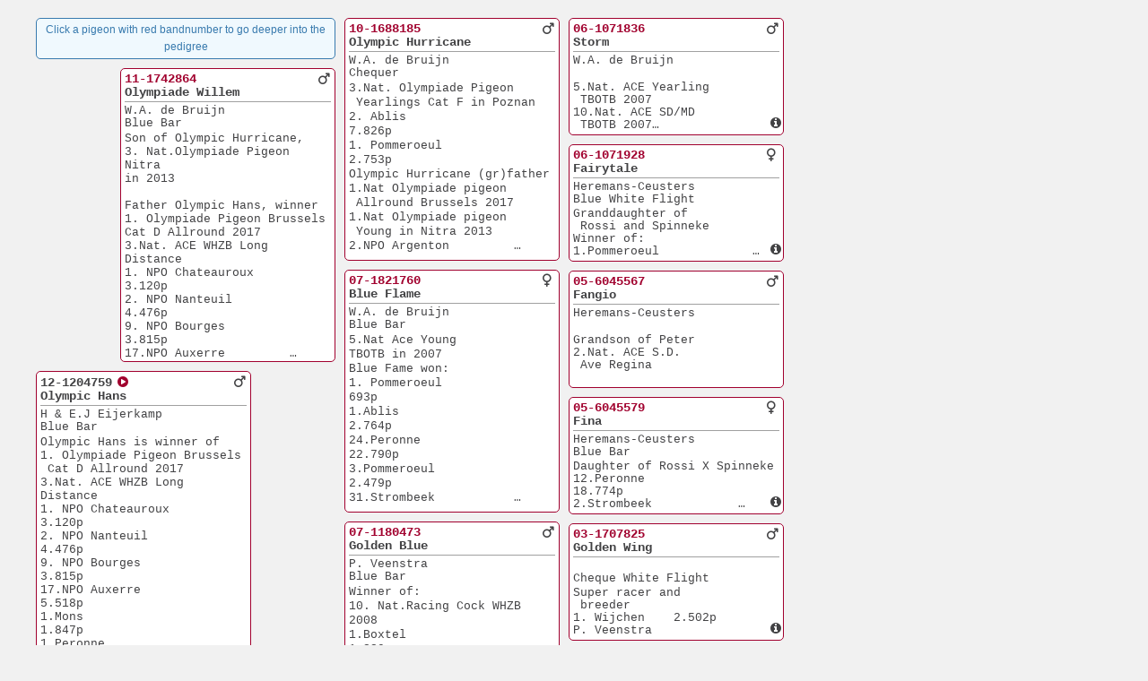

--- FILE ---
content_type: text/html; charset=utf-8
request_url: https://www.eijerkamp.com/pedigree5g.asp?PigeonId=273354&LanguageId=44
body_size: 5556
content:
<!DOCTYPE html><!--<!DOCTYPE HTML PUBLIC "-//W3C//DTD HTML 4.01 Transitional//EN" "http://www.w3.org/TR/html4/loose.dtd">-->

<html>
<head>
<script async src="https://www.googletagmanager.com/gtag/js?id=UA-20849427-3"></script>
<script>
    window.dataLayer = window.dataLayer || [];
    function gtag() { dataLayer.push(arguments); }
    gtag('js', new Date());
    gtag('config', 'UA-20849427-3', { 'anonymize_ip': true });
</script>
<script async src="https://www.googletagmanager.com/gtag/js?id=G-22Q4Z06E24"></script>
<script>
  window.dataLayer = window.dataLayer || [];
  function gtag(){dataLayer.push(arguments);}
  gtag('js', new Date());
  gtag('config', 'G-22Q4Z06E24');
</script>

<meta http-equiv="Content-Type" content="text/html; charset=ISO-8859-1">
<base href=".">

<meta name="description" content="Hans & Evert-Jan Eijerkamp Pedigree 12-1204759 Olympic Hans">
<title>Pedigree 12-1204759 Olympic Hans | Hans & Evert-Jan Eijerkamp</title>
<meta name="viewport" content="width=920">
<meta name="format-detection" content="telephone=no">

<link href="/css/all.min.css?v=220721" rel="stylesheet" type="text/css">  
<link href="/pedigree5g_data/edas.css?v=220721" rel="stylesheet" type="text/css">
<link href="/css/font-awesome/css/font-awesome.min.css?v=220721" rel="stylesheet" type="text/css">
<link href="../css/custom-1.css?v=220721" rel="stylesheet" type="text/css">
<link href="/pedigree5g_data/jquery-ui.css?v=220721" rel="stylesheet" type="text/css">
<script src="/pedigree5g_data/jquery.js"></script>
<script src="/pedigree5g_data/jquery-ui.js"></script>
<script src="/js/javascript-default-all.js?v=220721"></script>
<script>
$(function() {
    $(document).tooltip({
        'content': function() {
            var element = $(this);
            var id = element.attr("title");
            return $('#' + id).html();
        }
    });

    var $nodes = $('div.node').slice(1);
    $nodes.hover(function() {
        var $node = $(this);
        if ($node.find('a').length) {
            $node.css('cursor', 'pointer');
            $node.css('background-color', '#f0f9fe'); // Wijziging
            $node.css('border-color', '#387aae'); // Wijziging
        }
    }, function() {
        var $node = $(this);
        $node.css('background-color', '');
        $node.css('border-color', ''); // Wijziging
    });
    $nodes.on('click', function(event) {
        if (event.target.tagName != 'A') {
            var $target = $(this);
            if (!$target.hasClass('node')) {
                $target = $(this).closest('div.node');
            }
            var $link = $target.find('a');
            if ($link.length) {
                document.location.href = $target.find('a').attr('href');
            }
        }
    });

    var $clickOnRingnr = $('div.click-on-ringnr');
    //$clickOnRingnr.css('top', -10);
    $clickOnRingnr.css('opacity', 1);

    setInterval(function() {
        var opacity = ($clickOnRingnr.css('opacity') == 1) ? 0 : 1;
        $clickOnRingnr.css('opacity', opacity);
    }, 3000);

	$('a[href="#photo"]', '#tab-photo').on('click', function () {
		setTimeout(function () {
			$('.pigeon-text-block', '#photo').flowtype();
		
			$('.pigeon-layout-bottom-text-left', '#photo').flowtype({ fontRatio: 14 });
			$('.pigeon-layout-bottom-text-right', '#photo').flowtype({ fontRatio: 14 });
		}, 100);
	});

});
</script>
<script src="/js/tooltipster.bundle.min.js"></script>
<style>
.w-lightbox-backdrop {
  background-color: rgba(0,0,0,.5);
}
img.icon { padding: 0 !important; margin-right: 4px; }
i.fa { width: 14px; height: 14px; font-size: 14px;}
a.pedigree-video { display: inline-block; margin-left: 6px; }
.fa-mars, .fa-venus { font-weight: 700; }
.pedigree-opm {
    overflow: hidden;
    display: -webkit-box !important;
    -webkit-line-clamp: 17;
    -webkit-box-orient: vertical;  
	white-space: pre-wrap;
}
#pedigree-col-3 .pedigree-opm {
	-webkit-line-clamp: 12 !important;
}
#pedigree-col-4 .pedigree-opm {
	-webkit-line-clamp: 4 !important;
}
</style>

</head>
<body style="padding-top: 20px;">

<div class="pedigree-container" id="pedigree-container-id">

    <div class="click-on-ringnr">
        
            Click a pigeon with red bandnumber to go deeper into the pedigree
        
    </div>

    <div id="pedigree-col-1" class="">
        <div class="node bring-to-front" id="pedigree-1-1" style="z-index: 1000;"><div class="pedigree-ringnr"><b>12-1204759<a class='w-lightbox pedigree-video' title='Show video' href='#' style='display: inline-block;'><i class="fa fa-play-circle"></i><script class="w-json" type="application/json">
{
  "items": [
    {
      "type": "video",
      "originalUrl": "https://www.youtube.com/watch?v=KK9DIccHKKY&rel=0",
      "url": "https://www.youtube.com/watch?v=KK9DIccHKKY",
      "html": "<iframe src=\"https://www.youtube.com/embed/KK9DIccHKKY?autoplay=1&rel=0&loop=1&modestbranding=1&playlist=KK9DIccHKKY,NpCNm2WH1e4,odxbLG4hpKA,cAyRKjDETrQ,JVFh1hkY6ZI\" width=\"500\" height=\"315\" frameborder=\"0\" title=\"Presentation of super breeder Olympic Hans\" allow=\"autoplay; encrypted-media\" webkitallowfullscreen mozallowfullscreen allowfullscreen></iframe>",
      "thumbnailUrl": "https://img.youtube.com/vi/KK9DIccHKKY/hqdefault.jpg",
      "width": 940,
      "height": 528
    }
  ]
}
</script>
</a><span><i class='fa fa-mars'></i></span></b></div><div class="pedigree-naam">Olympic Hans</div><div class="pedigree-extra-info">H & E.J Eijerkamp<br>Blue Bar</div><div class="pedigree-opm">Olympic Hans is winner of<br>1. Olympiade Pigeon Brussels<br> Cat D Allround 2017<br>3.Nat. ACE WHZB Long Distance<br>1. NPO Chateauroux     3.120p<br>2. NPO Nanteuil        4.476p<br>9. NPO Bourges         3.815p<br>17.NPO Auxerre         5.518p<br>1.Mons                 1.847p<br>1.Peronne                683p<br>Olympic Hans is (grand)father<br>2.Nat. Ace L.D. WHZB 2018<br>2.Nat. Ace Young NPO 2019<br>1.NPO Vierzon          3.993p<br>1.NPO Morlincourt      3.065p<br>1.Bierges              6.047p<br>1.Niergnies            2.781p</div><div class="pedigree-opm"></div></div>
    </div>
    <div id="pedigree-col-2" class="">
        <div class="node bring-to-front" id="pedigree-2-1"><div class="pedigree-ringnr"><a rel="lyteframe" title="Show Pedigree 11-1742864" href="/pedigree5g.asp?PigeonId=273375&amp;LanguageId=44">11-1742864</a><span><i class='fa fa-mars'></i></span></div><div class="pedigree-naam">Olympiade Willem</div><div class="pedigree-extra-info">W.A. de Bruijn<br>Blue Bar</div><div class="pedigree-opm">Son of Olympic Hurricane,<br>3. Nat.Olympiade Pigeon Nitra<br>in 2013<br><br>Father Olympic Hans, winner<br>1. Olympiade Pigeon Brussels<br>Cat D Allround 2017<br>3.Nat. ACE WHZB Long Distance<br>1. NPO Chateauroux     3.120p<br>2. NPO Nanteuil        4.476p<br>9. NPO Bourges         3.815p<br>17.NPO Auxerre         5.518p<br>1.Mons                 1.847p<br>1.Peronne                683p</div></div>
        <div class="node bring-to-front" id="pedigree-2-2"><div class="pedigree-ringnr"><a rel="lyteframe" title="Show Pedigree 11-1159852" href="/pedigree5g.asp?PigeonId=273384&amp;LanguageId=44">11-1159852</a><span><i class='fa fa-venus'></i></span></div><div class="pedigree-naam">Moeder Olympic Hans</div><div class="pedigree-extra-info">Theo Hutten &times; P. Veenstra<br>Chequer</div><div class="pedigree-opm">Mother Olympic Hans winner<br>1. Olympiade Pigeon Brussels<br>Cat D Allround 2017<br>3.Nat. ACE WHZB Long Distance<br>1. NPO Chateauroux     3.120p<br>2. NPO Nanteuil        4.476p<br>9. NPO Bourges         3.815p<br>17.NPO Auxerre         5.518p<br>1.Mons                 1.847p<br>1.Peronne                683p</div></div>
    </div>
    <div id="pedigree-col-3" class="">
        <div class="node bring-to-front" id="pedigree-3-1"><div class="pedigree-ringnr"><a rel="lyteframe" title="Show Pedigree 10-1688185" href="/pedigree5g.asp?PigeonId=273373&amp;LanguageId=44">10-1688185</a><span><i class='fa fa-mars'></i></span></div><div class="pedigree-naam">Olympic Hurricane</div><div class="pedigree-extra-info">W.A. de Bruijn<br>Chequer</div><div class="pedigree-opm">3.Nat. Olympiade Pigeon<br> Yearlings Cat F in Poznan<br>2. Ablis               7.826p<br>1. Pommeroeul          2.753p<br>Olympic Hurricane (gr)father <br>1.Nat Olympiade pigeon <br> Allround Brussels 2017<br>1.Nat Olympiade pigeon<br> Young in Nitra 2013<br>2.NPO Argenton         7.796p<br>1.Nivelles             4.974p<br>1.Troyes               4.147p<br>1.Pont St Max          2.381p<br>1.Grimbe rgen            694p<br>1.Sezanne              1.705p</div></div>
        <div class="node bring-to-front" id="pedigree-3-2"><div class="pedigree-ringnr"><a rel="lyteframe" title="Show Pedigree 07-1821760" href="/pedigree5g.asp?PigeonId=273374&amp;LanguageId=44">07-1821760</a><span><i class='fa fa-venus'></i></span></div><div class="pedigree-naam">Blue Flame</div><div class="pedigree-extra-info">W.A. de Bruijn<br>Blue Bar</div><div class="pedigree-opm">5.Nat Ace Young  <br>TBOTB in 2007 <br>Blue Fame won:<br>1. Pommeroeul            693p<br>1.Ablis                2.764p<br>24.Peronne            22.790p<br>3.Pommeroeul           2.479p<br>31.Strombeek           6.762p<br>64.Duffel              7.544p<br>Mother of:<br>1.against                305p<br>1.Strombeek              455p<br>1.Menen                1.890p</div></div>
        <div class="node bring-to-front" id="pedigree-3-3"><div class="pedigree-ringnr"><a rel="lyteframe" title="Show Pedigree 07-1180473" href="/pedigree5g.asp?PigeonId=273383&amp;LanguageId=44">07-1180473</a><span><i class='fa fa-mars'></i></span></div><div class="pedigree-naam">Golden Blue</div><div class="pedigree-extra-info">P. Veenstra<br>Blue Bar</div><div class="pedigree-opm">Winner of:<br>10. Nat.Racing Cock WHZB 2008<br>1.Boxtel               1.339p<br>8.Hasselt              1.751p<br>9.Ablis NPO           11.945p<br>10.Duffel              1.872p<br>11.Heteren            20.020p<br>12.Maaseik             1.185p<br>Father of:<br>1. NPO Signy           8.664p</div></div>
        <div class="node bring-to-front" id="pedigree-3-4"><div class="pedigree-ringnr"><a rel="lyteframe" title="Show Pedigree 07-1339609" href="/pedigree5g.asp?PigeonId=267588&amp;LanguageId=44">07-1339609</a><span><i class='fa fa-venus'></i></span></div><div class="pedigree-naam">Olympic Hanne</div><div class="pedigree-extra-info">Theo Hutten<br>Chequer</div><div class="pedigree-opm">Winner of:<br>1.Nat. Olympiade<br> pigeon M.D. Cat B<br>1.Morlincourt          8.634p<br>1.Pithiviers             915p<br>4.Nanteuil             7.431p<br>7.Peronne              5.373p<br>7.Peronne              3.800p<br>7.Arras                1.096p</div></div>
    </div>
    <div id="pedigree-col-4" class="">
        <div class="node bring-to-front" id="pedigree-4-1"><div class="pedigree-ringnr"><a rel="lyteframe" title="Show Pedigree 06-1071836" href="/pedigree5g.asp?PigeonId=273370&amp;LanguageId=44">06-1071836</a><span><i class='fa fa-mars'></i></span></div><div class="pedigree-naam">Storm</div><div class="pedigree-extra-info">W.A. de Bruijn<br><br></div><div class="pedigree-opm">5.Nat. ACE Yearling<br> TBOTB 2007<br>10.Nat. ACE SD/MD<br> TBOTB 2007<br>3.Duffel               3.424p<br>4.Meer                 4.359p<br>10.Bouillon            6.601p<br>13.Peronne            22.790p<br>3.Peronne                968p</div><div class="pedigree-bottom-right"><i class="fa fa-info-circle" rel="popover" title="refs-273370"></i></div><div id="refs-273370" style="display: none;"><ul class="referenties"><li>5.Nat. ACE Yearling<br> TBOTB 2007<br>10.Nat. ACE SD/MD<br> TBOTB 2007<br>3.Duffel               3.424p<br>4.Meer                 4.359p<br>10.Bouillon            6.601p<br>13.Peronne            22.790p<br>3.Peronne                968p</li></ul></div></div>
        <div class="node bring-to-front" id="pedigree-4-2"><div class="pedigree-ringnr"><a rel="lyteframe" title="Show Pedigree 06-1071928" href="/pedigree5g.asp?PigeonId=273372&amp;LanguageId=44">06-1071928</a><span><i class='fa fa-venus'></i></span></div><div class="pedigree-naam">Fairytale</div><div class="pedigree-extra-info">Heremans-Ceusters<br>Blue White Flight</div><div class="pedigree-opm">Granddaughter of <br> Rossi and Spinneke<br>Winner of:<br>1.Pommeroeul             693p<br>1.Prov.Ablis           2.764p<br>Mother of:<br>10/185<br>"Olympic Hurricane"<br>3rd Cat F Olympiade<br>1. Ablis               2.764p<br>24.Peronne            22.790p<br>3.Pommeroeu            2.749p<br>31.Strombeek           6.762p<br>64.Duffel              7.544p<br>  </div><div class="pedigree-bottom-right"><i class="fa fa-info-circle" rel="popover" title="refs-273372"></i></div><div id="refs-273372" style="display: none;"><ul class="referenties"><li>Granddaughter of <br> Rossi and Spinneke<br>Winner of:<br>1.Pommeroeul             693p<br>1.Prov.Ablis           2.764p<br>Mother of:<br>10/185<br>"Olympic Hurricane"<br>3rd Cat F Olympiade<br>1. Ablis               2.764p<br>24.Peronne            22.790p<br>3.Pommeroeu            2.749p<br>31.Strombeek           6.762p<br>64.Duffel              7.544p<br>  </li></ul></div></div>
        <div class="node bring-to-front" id="pedigree-4-3"><div class="pedigree-ringnr"><a rel="lyteframe" title="Show Pedigree 05-6045567" href="/pedigree5g.asp?PigeonId=267620&amp;LanguageId=44">05-6045567</a><span><i class='fa fa-mars'></i></span></div><div class="pedigree-naam">Fangio</div><div class="pedigree-extra-info">Heremans-Ceusters<br><br></div><div class="pedigree-opm">Grandson of Peter<br>2.Nat. ACE S.D.<br> Ave Regina </div></div>
        <div class="node bring-to-front" id="pedigree-4-4"><div class="pedigree-ringnr"><a rel="lyteframe" title="Show Pedigree 05-6045579" href="/pedigree5g.asp?PigeonId=267621&amp;LanguageId=44">05-6045579</a><span><i class='fa fa-venus'></i></span></div><div class="pedigree-naam">Fina</div><div class="pedigree-extra-info">Heremans-Ceusters<br>Blue Bar</div><div class="pedigree-opm">Daughter of Rossi X Spinneke<br>12.Peronne            18.774p<br>2.Strombeek            2.249p<br>Mother of "Fairytale"<br>1.Pommeroeul             693p</div><div class="pedigree-bottom-right"><i class="fa fa-info-circle" rel="popover" title="refs-267621"></i></div><div id="refs-267621" style="display: none;"><ul class="referenties"><li>Daughter of Rossi X Spinneke<br>12.Peronne            18.774p<br>2.Strombeek            2.249p<br>Mother of "Fairytale"<br>1.Pommeroeul             693p</li></ul></div></div>
        <div class="node bring-to-front" id="pedigree-4-5"><div class="pedigree-ringnr"><a rel="lyteframe" title="Show Pedigree 03-1707825" href="/pedigree5g.asp?PigeonId=273382&amp;LanguageId=44">03-1707825</a><span><i class='fa fa-mars'></i></span></div><div class="pedigree-naam">Golden Wing</div><div class="pedigree-extra-info"><br>Cheque White Flight</div><div class="pedigree-opm">Super racer and<br> breeder<br>1. Wijchen    2.502p<br>P. Veenstra</div><div class="pedigree-bottom-right"><i class="fa fa-info-circle" rel="popover" title="refs-273382"></i></div><div id="refs-273382" style="display: none;"><ul class="referenties"><li>Super racer and<br> breeder<br>1. Wijchen    2.502p<br>P. Veenstra</li></ul></div></div>
        <div class="node bring-to-front" id="pedigree-4-6"><div class="pedigree-ringnr"><a rel="lyteframe" title="Show Pedigree 05-1909293" href="/pedigree5g.asp?PigeonId=163446&amp;LanguageId=44">05-1909293</a><span><i class='fa fa-venus'></i></span></div><div class="pedigree-naam">Special Blue</div><div class="pedigree-extra-info">P. Veenstra<br>Blue Bar</div><div class="pedigree-opm">Super breeding hen<br>Mother of:<br>1.Nat. ACE WHZB<br>1.Nat. ACE WHZB<br>1.InterNat. ACE<br>1.InterNat. ACE<br>1.Nat. Olympiade Pigeon<br>1.Gennep               7.890p<br>1.Isnes                6.544p<br>1.Hazeldonk            1.456p</div><div class="pedigree-bottom-right"><i class="fa fa-info-circle" rel="popover" title="refs-163446"></i></div><div id="refs-163446" style="display: none;"><ul class="referenties"><li>Super breeding hen<br>Mother of:<br>1.Nat. ACE WHZB<br>1.Nat. ACE WHZB<br>1.InterNat. ACE<br>1.InterNat. ACE<br>1.Nat. Olympiade Pigeon<br>1.Gennep               7.890p<br>1.Isnes                6.544p<br>1.Hazeldonk            1.456p</li></ul></div></div>
        <div class="node bring-to-front" id="pedigree-4-7"><div class="pedigree-ringnr"><a rel="lyteframe" title="Show Pedigree 05-1425166" href="/pedigree5g.asp?PigeonId=267583&amp;LanguageId=44">05-1425166</a><span><i class='fa fa-mars'></i></span></div><div class="pedigree-naam">De 166</div><div class="pedigree-extra-info"><br>Cheque</div><div class="pedigree-opm">Father of <br> Olympic Hanne<br>1.Nat. Olympiade<br> Pigeon M.D. Cat B<br>Father of: <br>06-1732359:<br>3. ACE M.D.<br> 13 prizes from <br> 14 races<br>1. S.D.  GVT, 08<br>1. M.D.  GVT, 08<br>1. Kamp, GVT, 08<br>A. de Ridder</div><div class="pedigree-bottom-right"><i class="fa fa-info-circle" rel="popover" title="refs-267583"></i></div><div id="refs-267583" style="display: none;"><ul class="referenties"><li>Father of <br> Olympic Hanne<br>1.Nat. Olympiade<br> Pigeon M.D. Cat B<br>Father of: <br>06-1732359:<br>3. ACE M.D.<br> 13 prizes from <br> 14 races<br>1. S.D.  GVT, 08<br>1. M.D.  GVT, 08<br>1. Kamp, GVT, 08<br>A. de Ridder</li></ul></div></div>
        <div class="node bring-to-front" id="pedigree-4-8"><div class="pedigree-ringnr"><a rel="lyteframe" title="Show Pedigree 04-1467066" href="/pedigree5g.asp?PigeonId=267593&amp;LanguageId=44">04-1467066</a><span><i class='fa fa-venus'></i></span></div><div class="pedigree-naam">De ontsnapte Koos</div><div class="pedigree-extra-info">Tjeerdsma Nijhof<br>Blue Bar</div><div class="pedigree-opm">Mother of <br> Olympic Hanne:<br>1.Nat. Olympiade</div><div class="pedigree-bottom-right"><i class="fa fa-info-circle" rel="popover" title="refs-267593"></i></div><div id="refs-267593" style="display: none;"><ul class="referenties"><li>Mother of <br> Olympic Hanne:<br>1.Nat. Olympiade</li></ul></div></div>
    </div>

</div>	

    <div style="padding: 10px;"><a href="javascript:history.go(-1);"><< Back</a></div>

<script src="/js/eijerkamp.js?v=070520"></script>

</body></html>

<script>

    //console.log('hoogte ' + $('#pedigree-container-id').height());
    //console.log('pedigree container ' + $('pedigree-container').width());
    //console.log('body ' + $('body').width());
    //console.log('body ' + $('body').height());
    //console.log('hoogte ' + $('#pedigree').width());
    //console.log('hoogte ' + $('.pedigree').width());
    
    //if ($('body').height() < 710) {
        
    //}

    //console.log('pedigree-container ' + $('#pedigree-container').width())

        //console.log('jaja ' + $('body').width())
        //console.log('jaja ' + $('#pedigree-container-id').width())
        //if ($('#pedigree-container-id').width() < 940) {
        //$('#pedigree-container-id').css('zoom', $('body').width() / 880);
        //$('#pedigree-container-id').css('zoom', $('body').width() / 2000);
        //}
        $(document).ready(function() {
            //$('#pedigree-container-id').css('height', '100%');
            //$('#pedigree-container-id').css('overflow', 'unset');
        });

    
</script>

--- FILE ---
content_type: text/css
request_url: https://www.eijerkamp.com/pedigree5g_data/edas.css?v=220721
body_size: 1397
content:
html {
	overflow-y: scroll;
}

body {
	color: #424244;
	font-family: Verdana, Helvetica, sans-serif;
	font-size: 11px;
	line-height: 19px;
	margin: 0;
	padding: 0;
	background-color: #f1f1f1;
}
a {
	color: #a1002e;
	text-decoration: none;
}

a:hover {
	text-decoration: underline;
}

a img {
	border-width: 0px;
}

img.icon {
	padding: 2px 4px 2px 4px;
	vertical-align: middle;
	border: 0;
}

img.icon-intable
{
	padding: 0px 4px 0px 0px;
	vertical-align: middle;
	border: 0;
}

img.small-icon {
	padding: 0px 2px 0px 2px;
	vertical-align: middle;
	border: 0;
}

.align-right
{
	text-align: right;
}

.align-center
{
	text-align: center;
}

div.pedigree-container {
	position: relative;
	max-width: 880px;
	height: 1130px;
}

#pedigree-col-1 .node,
#pedigree-col-2 .node,
#pedigree-col-3 .node,
#pedigree-col-4 .node,
#pedigree-col-5 .node
	{
	font-family: "Lucida Console", "Courier New", monospace;
	white-space: pre;
	font-size: 13px;
	display: inline-block;
	border: 1px solid #a1002e;
	border-radius: 5px;
	background-color: #ffffff;
	overflow: hidden;
	position: relative;
	height: 254px;
	width: 240px;
	padding-left: 4px;
	padding-right: 4px;
	padding-top: 4px;
}

div.pedigree-ringnr {
	font-size: 1.1em;
	font-weight: bold;
	text-align: center;
	line-height: 1em;
}

div.pedigree-naam {
	font-size: 1.1em;
	font-weight: bold;
	text-align: center;
	line-height: 1.2em;
	border-bottom: 1px solid #A0A0A0;
	padding-bottom: 1px;
}

div.pedigree-extra-info {
	padding-top: 3px;
	border-bottom: 1px dashed #A0A0A0;
	border-bottom: none;
	line-height: 1.1em;
}

div.pedigree-opm {
	line-height: 1.1em;
}

#pedigree-col-3 .node {
	height: 258px;
	margin-bottom: 6px;
}

#pedigree-col-4 .node {
	height: 122px;
	margin-bottom: 7px;
	
}

#pedigree-col-5 .node {
	height: 56px;
	/*max-height: 56px;
	min-height: 56px;*/
	margin-bottom: 8px;
	padding-top: 1px; ! important;
	padding-bottom: 1px; ! important;
	font-size: 12px;
	/*line-height: 14px;*/
}

#pedigree-col-1 {
	position: absolute;
	display: inline-block;
	top: 0px;
	left: 40px;
	width: 190px;
	height: 1100px;
}

#pedigree-col-2 {
	display: inline-block;
	position: absolute;
	top: 0px;
	left: 70px;
	width: 190px;
	height: 1100px;
}

#pedigree-col-3 {
	display: inline-block;
	position: absolute;
	top: 0px;
	left: 275px;
	width: 190px;
	height: 1100px;
}

#pedigree-col-4 {
	display: inline-block;
	position: absolute;
	top: 0px;
	left: 480px;
	width: 190px;
	height: 1100px;
}

#pedigree-col-5 {
	display: inline-block;
	position: absolute;
	top: 0px;
	left: 685px;
	width: 160px;
	height: 1100px;
}

.pedigree-top-right {
	position: absolute;
	top: 2px;
	right: 2px;
}

.pedigree-bottom-right {
	position: absolute;
	bottom: 2px;
	right: 0px;
}

.ui-tooltip {
	width: 200px;
	line-height: 1.2em;
}

#pedigree-1-1 {
	top: 420px;
}

#pedigree-2-1 {
	top: 140px;
}

#pedigree-2-2 {
	top: 440px;
}

.rode-rand {
	border: 2px solid #a1002e;
	border-radius: 4px;
}

div.pedigree-tekst {
	margin-left: 20px;
	padding: 8px 20px 20px 20px;
	float: left;
}

.node .highlight {
	border: 2px solid yellow;
	background-color: #F2F5A9;
}

ul.referenties {
	padding: 0px;
	margin: 0 0 0 0;
	list-style: none;
	font-family: "Lucida Console", "Courier New", monospace;
	white-space: pre;
	font-size: 0.8em;
}

.node ul.referenties li {
	line-height: 1em;
	margin-bottom: 0px;
	font-size: 15px;
}

.text-center {
	text-align: center;
}
.big-font {
	font-size: 1.4em;	
	font-weight: bold;
}


.h-spacer {
	margin-left: 30px;
}

.red {
	color: #a1002e;
}

.click-on-ringnr {
  background-color: #f0f9fe;
  border: 1px solid #387aae;
  border-radius: 5px;
  color: #387aae;
  display: inline-block;
  font-size: 12px;
  left: 40px;
  top: 0px;
  padding: 3px;
  position: absolute;
  text-align: center;
  width: 334px;
  transition: all 2s ease-in-out 0s;
  opacity: 1;
}

--- FILE ---
content_type: text/css
request_url: https://www.eijerkamp.com/css/custom-1.css?v=220721
body_size: 1280
content:
.thin-heading-home {display: -webkit-inline-box;}

.agent-text { word-break: break-all; }

.agent-block, .shipping-block { max-width: inherit; }

.arrival-ringnumber .fa-venus,
.station-results-ringnr .fa-venus { width: 12px; text-align: center; } 

div.pedigree-ringnr,
div.pedigree-naam { text-align: left; }

div.pedigree-ringnr span { float: right; }

.node { box-sizing: border-box; display: inline-flex; } 
.node div { box-sizing: border-box; display: block; } 
.pedigree-opm { padding-top: 2px; } 

#pedigree-col-2 { left: 134px; }
#pedigree-col-3 { left: 384px; }
#pedigree-col-4 { left: 634px; }
#pedigree-col-5 { left: 700px; }

#pedigree-col-5 .node { height:  56px; margin-bottom: 4px;}
#pedigree-col-4 .node { height: 131px; margin-bottom: 4px;}
#pedigree-col-3 .node { height: 271px; margin-bottom: 4px;}
#pedigree-col-2 .node { height: 328px; margin-bottom: 4px;}
#pedigree-col-1 .node { height: 328px; margin-bottom: 4px;}

#pedigree-1-1 { top: 394px; }
#pedigree-2-1 { top: 56px; }
#pedigree-2-2 { top: 394px; }

/* 4 generaties */

#pedigree-col-2.columns-4 { left: 230px; }
#pedigree-col-3.columns-4 { left: 450px; }
#pedigree-col-4.columns-4 { left: 670px; }

#pedigree-col-1.columns-4 .node,
#pedigree-col-2.columns-4 .node,
#pedigree-col-3.columns-4 .node,
#pedigree-col-4.columns-4 .node { width: 200px; }

#pedigree-col-1.columns-4 .node,
#pedigree-col-2.columns-4 .node { height: 511px;}

#pedigree-col-1.columns-4 #pedigree-1-1 { top: 252px; }
#pedigree-col-2.columns-4 #pedigree-2-1,
#pedigree-col-2.columns-4 #pedigree-2-2 { top: 0; }

#pedigree-col-3 .pedigree-opm { line-height: 1.3em; }
#pedigree-col-1 .pedigree-opm,
#pedigree-col-2 .pedigree-opm { line-height: 1.2em; }

.homepage-header-iframe-wrapper {
    position: absolute;
    top: 0;
    right: 0;
    bottom: 0;
    left: 0;
    overflow: hidden; 
}
.homepage-header-iframe-wrapper .embed-container {
    padding-bottom: 66.8%;
}  

.block.shop-step.strain { padding: 10px 10px 10px 12px; } 

.countdown-box .ce-days, .countdown-box .ce-hours, .countdown-box .ce-minutes, .countdown-box .ce-seconds { font-size: 1.4em; }
.countdown-box.green:before, .countdown-box.orange:before, .countdown-box.red:before { margin-right: 2px; margin-left: 0; }

.pigeon-layout-video {
    position: absolute;
    width: 10%;
    height: 8%;
    right: 13%;
    bottom: 15%;
    background-image: url(../images/video-play-icon-square.webp);
}

.pigeon-layout-video.large {
    width: 20%;
    right: 40%;
    left: 40%;
}

.pigeon-layout-video.large.video-news {
    width: 16%;
    right: 42%;
    left: 42%;
}

.small-video-button { background-size: 15%; }

h2.enquete { margin-top: 0; font-size: 1.3em; font-weight: bold; }

@media screen and (max-width: 991px) { 
.w-hidden-main.text-pedigree-link {display: inline-block!important; }
}

@media screen and (max-width: 767px) 
{ 
    .auctions-tabs-top-margin {margin-top: -30px;}
    .auctions-sidebar-top-margin { margin-top: 0 !important;}
}

@media (max-width: 479px)
{
    .shop-steps-wrapper { display: block; }
    .shop-step { font-size: 13px; }
}

--- FILE ---
content_type: application/javascript
request_url: https://www.eijerkamp.com/js/eijerkamp.js?v=070520
body_size: 29528
content:
! function() {
	"use strict";
	var t = "undefined" != typeof window ? window : "undefined" != typeof global ? global : this;

	function e(e, n) {
		return e(n = {
			exports: {}
		}, n.exports, t), n.exports
	}
	var n = {};
	n.typeof = "function" == typeof Symbol && "symbol" == typeof Symbol.iterator ? function(t) {
		return typeof t
	} : function(t) {
		return t && "function" == typeof Symbol && t.constructor === Symbol && t !== Symbol.prototype ? "symbol" : typeof t
	}, n.defineProperty = function(t, e, n) {
		return e in t ? Object.defineProperty(t, e, {
			value: n,
			enumerable: !0,
			configurable: !0,
			writable: !0
		}) : t[e] = n, t
	}, n.extends = Object.assign || function(t) {
		for (var e = 1; e < arguments.length; e++) {
			var n = arguments[e];
			for (var i in n) Object.prototype.hasOwnProperty.call(n, i) && (t[i] = n[i])
		}
		return t
	}, n.objectWithoutProperties = function(t, e) {
		var n = {};
		for (var i in t) e.indexOf(i) >= 0 || Object.prototype.hasOwnProperty.call(t, i) && (n[i] = t[i]);
		return n
	}, n.toConsumableArray = function(t) {
		if (Array.isArray(t)) {
			for (var e = 0, n = Array(t.length); e < t.length; e++) n[e] = t[e];
			return n
		}
		return Array.from(t)
	}, window.tram = function(t) {
		function e(t, e) {
			return (new L.Bare).init(t, e)
		}

		function n(t) {
			return t.replace(/[A-Z]/g, function(t) {
				return "-" + t.toLowerCase()
			})
		}

		function i(t) {
			var e = parseInt(t.slice(1), 16);
			return [e >> 16 & 255, e >> 8 & 255, 255 & e]
		}

		function r(t, e, n) {
			return "#" + (1 << 24 | t << 16 | e << 8 | n).toString(16).slice(1)
		}

		function o() {}

		function a(t, e, n) {
			u("Units do not match [" + t + "]: " + e + ", " + n)
		}

		function s(t, e, n) {
			if (void 0 !== e && (n = e), void 0 === t) return n;
			var i = n;
			return Q.test(t) || !J.test(t) ? i = parseInt(t, 10) : J.test(t) && (i = 1e3 * parseFloat(t)), 0 > i && (i = 0), i == i ? i : n
		}

		function u(t) {
			P.debug && window && window.console.warn(t)
		}
		var c = function(t, e, n) {
				function i(t) {
					return "object" == typeof t
				}

				function r(t) {
					return "function" == typeof t
				}

				function o() {}
				return function a(s, u) {
					function c() {
						var t = new l;
						return r(t.init) && t.init.apply(t, arguments), t
					}

					function l() {}
					u === n && (u = s, s = Object), c.Bare = l;
					var d, f = o[t] = s[t],
						h = l[t] = c[t] = new o;
					return h.constructor = c, c.mixin = function(e) {
						return l[t] = c[t] = a(c, e)[t], c
					}, c.open = function(t) {
						if (d = {}, r(t) ? d = t.call(c, h, f, c, s) : i(t) && (d = t), i(d))
							for (var n in d) e.call(d, n) && (h[n] = d[n]);
						return r(h.init) || (h.init = s), c
					}, c.open(u)
				}
			}("prototype", {}.hasOwnProperty),
			l = {
				ease: ["ease", function(t, e, n, i) {
					var r = (t /= i) * t,
						o = r * t;
					return e + n * (-2.75 * o * r + 11 * r * r + -15.5 * o + 8 * r + .25 * t)
				}],
				"ease-in": ["ease-in", function(t, e, n, i) {
					var r = (t /= i) * t,
						o = r * t;
					return e + n * (-1 * o * r + 3 * r * r + -3 * o + 2 * r)
				}],
				"ease-out": ["ease-out", function(t, e, n, i) {
					var r = (t /= i) * t,
						o = r * t;
					return e + n * (.3 * o * r + -1.6 * r * r + 2.2 * o + -1.8 * r + 1.9 * t)
				}],
				"ease-in-out": ["ease-in-out", function(t, e, n, i) {
					var r = (t /= i) * t,
						o = r * t;
					return e + n * (2 * o * r + -5 * r * r + 2 * o + 2 * r)
				}],
				linear: ["linear", function(t, e, n, i) {
					return n * t / i + e
				}],
				"ease-in-quad": ["cubic-bezier(0.550, 0.085, 0.680, 0.530)", function(t, e, n, i) {
					return n * (t /= i) * t + e
				}],
				"ease-out-quad": ["cubic-bezier(0.250, 0.460, 0.450, 0.940)", function(t, e, n, i) {
					return -n * (t /= i) * (t - 2) + e
				}],
				"ease-in-out-quad": ["cubic-bezier(0.455, 0.030, 0.515, 0.955)", function(t, e, n, i) {
					return (t /= i / 2) < 1 ? n / 2 * t * t + e : -n / 2 * (--t * (t - 2) - 1) + e
				}],
				"ease-in-cubic": ["cubic-bezier(0.550, 0.055, 0.675, 0.190)", function(t, e, n, i) {
					return n * (t /= i) * t * t + e
				}],
				"ease-out-cubic": ["cubic-bezier(0.215, 0.610, 0.355, 1)", function(t, e, n, i) {
					return n * ((t = t / i - 1) * t * t + 1) + e
				}],
				"ease-in-out-cubic": ["cubic-bezier(0.645, 0.045, 0.355, 1)", function(t, e, n, i) {
					return (t /= i / 2) < 1 ? n / 2 * t * t * t + e : n / 2 * ((t -= 2) * t * t + 2) + e
				}],
				"ease-in-quart": ["cubic-bezier(0.895, 0.030, 0.685, 0.220)", function(t, e, n, i) {
					return n * (t /= i) * t * t * t + e
				}],
				"ease-out-quart": ["cubic-bezier(0.165, 0.840, 0.440, 1)", function(t, e, n, i) {
					return -n * ((t = t / i - 1) * t * t * t - 1) + e
				}],
				"ease-in-out-quart": ["cubic-bezier(0.770, 0, 0.175, 1)", function(t, e, n, i) {
					return (t /= i / 2) < 1 ? n / 2 * t * t * t * t + e : -n / 2 * ((t -= 2) * t * t * t - 2) + e
				}],
				"ease-in-quint": ["cubic-bezier(0.755, 0.050, 0.855, 0.060)", function(t, e, n, i) {
					return n * (t /= i) * t * t * t * t + e
				}],
				"ease-out-quint": ["cubic-bezier(0.230, 1, 0.320, 1)", function(t, e, n, i) {
					return n * ((t = t / i - 1) * t * t * t * t + 1) + e
				}],
				"ease-in-out-quint": ["cubic-bezier(0.860, 0, 0.070, 1)", function(t, e, n, i) {
					return (t /= i / 2) < 1 ? n / 2 * t * t * t * t * t + e : n / 2 * ((t -= 2) * t * t * t * t + 2) + e
				}],
				"ease-in-sine": ["cubic-bezier(0.470, 0, 0.745, 0.715)", function(t, e, n, i) {
					return -n * Math.cos(t / i * (Math.PI / 2)) + n + e
				}],
				"ease-out-sine": ["cubic-bezier(0.390, 0.575, 0.565, 1)", function(t, e, n, i) {
					return n * Math.sin(t / i * (Math.PI / 2)) + e
				}],
				"ease-in-out-sine": ["cubic-bezier(0.445, 0.050, 0.550, 0.950)", function(t, e, n, i) {
					return -n / 2 * (Math.cos(Math.PI * t / i) - 1) + e
				}],
				"ease-in-expo": ["cubic-bezier(0.950, 0.050, 0.795, 0.035)", function(t, e, n, i) {
					return 0 === t ? e : n * Math.pow(2, 10 * (t / i - 1)) + e
				}],
				"ease-out-expo": ["cubic-bezier(0.190, 1, 0.220, 1)", function(t, e, n, i) {
					return t === i ? e + n : n * (1 - Math.pow(2, -10 * t / i)) + e
				}],
				"ease-in-out-expo": ["cubic-bezier(1, 0, 0, 1)", function(t, e, n, i) {
					return 0 === t ? e : t === i ? e + n : (t /= i / 2) < 1 ? n / 2 * Math.pow(2, 10 * (t - 1)) + e : n / 2 * (2 - Math.pow(2, -10 * --t)) + e
				}],
				"ease-in-circ": ["cubic-bezier(0.600, 0.040, 0.980, 0.335)", function(t, e, n, i) {
					return -n * (Math.sqrt(1 - (t /= i) * t) - 1) + e
				}],
				"ease-out-circ": ["cubic-bezier(0.075, 0.820, 0.165, 1)", function(t, e, n, i) {
					return n * Math.sqrt(1 - (t = t / i - 1) * t) + e
				}],
				"ease-in-out-circ": ["cubic-bezier(0.785, 0.135, 0.150, 0.860)", function(t, e, n, i) {
					return (t /= i / 2) < 1 ? -n / 2 * (Math.sqrt(1 - t * t) - 1) + e : n / 2 * (Math.sqrt(1 - (t -= 2) * t) + 1) + e
				}],
				"ease-in-back": ["cubic-bezier(0.600, -0.280, 0.735, 0.045)", function(t, e, n, i, r) {
					return void 0 === r && (r = 1.70158), n * (t /= i) * t * ((r + 1) * t - r) + e
				}],
				"ease-out-back": ["cubic-bezier(0.175, 0.885, 0.320, 1.275)", function(t, e, n, i, r) {
					return void 0 === r && (r = 1.70158), n * ((t = t / i - 1) * t * ((r + 1) * t + r) + 1) + e
				}],
				"ease-in-out-back": ["cubic-bezier(0.680, -0.550, 0.265, 1.550)", function(t, e, n, i, r) {
					return void 0 === r && (r = 1.70158), (t /= i / 2) < 1 ? n / 2 * t * t * ((1 + (r *= 1.525)) * t - r) + e : n / 2 * ((t -= 2) * t * ((1 + (r *= 1.525)) * t + r) + 2) + e
				}]
			},
			d = {
				"ease-in-back": "cubic-bezier(0.600, 0, 0.735, 0.045)",
				"ease-out-back": "cubic-bezier(0.175, 0.885, 0.320, 1)",
				"ease-in-out-back": "cubic-bezier(0.680, 0, 0.265, 1)"
			},
			f = document,
			h = window,
			p = "bkwld-tram",
			v = /[\-\.0-9]/g,
			m = /[A-Z]/,
			g = "number",
			w = /^(rgb|#)/,
			b = /(em|cm|mm|in|pt|pc|px)$/,
			y = /(em|cm|mm|in|pt|pc|px|%)$/,
			x = /(deg|rad|turn)$/,
			T = "unitless",
			k = /(all|none) 0s ease 0s/,
			_ = /^(width|height)$/,
			O = " ",
			$ = f.createElement("a"),
			I = ["Webkit", "Moz", "O", "ms"],
			z = ["-webkit-", "-moz-", "-o-", "-ms-"],
			C = function(t) {
				if (t in $.style) return {
					dom: t,
					css: t
				};
				var e, n, i = "",
					r = t.split("-");
				for (e = 0; e < r.length; e++) i += r[e].charAt(0).toUpperCase() + r[e].slice(1);
				for (e = 0; e < I.length; e++)
					if ((n = I[e] + i) in $.style) return {
						dom: n,
						css: z[e] + t
					}
			},
			E = e.support = {
				bind: Function.prototype.bind,
				transform: C("transform"),
				transition: C("transition"),
				backface: C("backface-visibility"),
				timing: C("transition-timing-function")
			};
		if (E.transition) {
			var M = E.timing.dom;
			if ($.style[M] = l["ease-in-back"][0], !$.style[M])
				for (var A in d) l[A][0] = d[A]
		}
		var D = e.frame = function() {
				var t = h.requestAnimationFrame || h.webkitRequestAnimationFrame || h.mozRequestAnimationFrame || h.oRequestAnimationFrame || h.msRequestAnimationFrame;
				return t && E.bind ? t.bind(h) : function(t) {
					h.setTimeout(t, 16)
				}
			}(),
			S = e.now = function() {
				var t = h.performance,
					e = t && (t.now || t.webkitNow || t.msNow || t.mozNow);
				return e && E.bind ? e.bind(t) : Date.now || function() {
					return +new Date
				}
			}(),
			j = c(function(e) {
				function i(t, e) {
					var n = function(t) {
							for (var e = -1, n = t ? t.length : 0, i = []; ++e < n;) {
								var r = t[e];
								r && i.push(r)
							}
							return i
						}(("" + t).split(O)),
						i = n[0];
					e = e || {};
					var r = Z[i];
					if (!r) return u("Unsupported property: " + i);
					if (!e.weak || !this.props[i]) {
						var o = r[0],
							a = this.props[i];
						return a || (a = this.props[i] = new o.Bare), a.init(this.$el, n, r, e), a
					}
				}

				function r(t, e, n) {
					if (t) {
						var r = typeof t;
						if (e || (this.timer && this.timer.destroy(), this.queue = [], this.active = !1), "number" == r && e) return this.timer = new W({
							duration: t,
							context: this,
							complete: o
						}), void(this.active = !0);
						if ("string" == r && e) {
							switch (t) {
								case "hide":
									c.call(this);
									break;
								case "stop":
									a.call(this);
									break;
								case "redraw":
									l.call(this);
									break;
								default:
									i.call(this, t, n && n[1])
							}
							return o.call(this)
						}
						if ("function" == r) return void t.call(this, this);
						if ("object" == r) {
							var u = 0;
							f.call(this, t, function(t, e) {
								t.span > u && (u = t.span), t.stop(), t.animate(e)
							}, function(t) {
								"wait" in t && (u = s(t.wait, 0))
							}), d.call(this), u > 0 && (this.timer = new W({
								duration: u,
								context: this
							}), this.active = !0, e && (this.timer.complete = o));
							var h = this,
								p = !1,
								v = {};
							D(function() {
								f.call(h, t, function(t) {
									t.active && (p = !0, v[t.name] = t.nextStyle)
								}), p && h.$el.css(v)
							})
						}
					}
				}

				function o() {
					if (this.timer && this.timer.destroy(), this.active = !1, this.queue.length) {
						var t = this.queue.shift();
						r.call(this, t.options, !0, t.args)
					}
				}

				function a(t) {
					var e;
					this.timer && this.timer.destroy(), this.queue = [], this.active = !1, "string" == typeof t ? (e = {})[t] = 1 : e = "object" == typeof t && null != t ? t : this.props, f.call(this, e, h), d.call(this)
				}

				function c() {
					a.call(this), this.el.style.display = "none"
				}

				function l() {
					this.el.offsetHeight
				}

				function d() {
					var t, e, n = [];
					for (t in this.upstream && n.push(this.upstream), this.props)(e = this.props[t]).active && n.push(e.string);
					n = n.join(","), this.style !== n && (this.style = n, this.el.style[E.transition.dom] = n)
				}

				function f(t, e, r) {
					var o, a, s, u, c = e !== h,
						l = {};
					for (o in t) s = t[o], o in G ? (l.transform || (l.transform = {}), l.transform[o] = s) : (m.test(o) && (o = n(o)), o in Z ? l[o] = s : (u || (u = {}), u[o] = s));
					for (o in l) {
						if (s = l[o], !(a = this.props[o])) {
							if (!c) continue;
							a = i.call(this, o)
						}
						e.call(this, a, s)
					}
					r && u && r.call(this, u)
				}

				function h(t) {
					t.stop()
				}

				function v(t, e) {
					t.set(e)
				}

				function g(t) {
					this.$el.css(t)
				}

				function w(t, n) {
					e[t] = function() {
						return this.children ? function(t, e) {
							var n, i = this.children.length;
							for (n = 0; i > n; n++) t.apply(this.children[n], e);
							return this
						}.call(this, n, arguments) : (this.el && n.apply(this, arguments), this)
					}
				}
				e.init = function(e) {
					if (this.$el = t(e), this.el = this.$el[0], this.props = {}, this.queue = [], this.style = "", this.active = !1, P.keepInherited && !P.fallback) {
						var n = F(this.el, "transition");
						n && !k.test(n) && (this.upstream = n)
					}
					E.backface && P.hideBackface && X(this.el, E.backface.css, "hidden")
				}, w("add", i), w("start", r), w("wait", function(t) {
					t = s(t, 0), this.active ? this.queue.push({
						options: t
					}) : (this.timer = new W({
						duration: t,
						context: this,
						complete: o
					}), this.active = !0)
				}), w("then", function(t) {
					return this.active ? (this.queue.push({
						options: t,
						args: arguments
					}), void(this.timer.complete = o)) : u("No active transition timer. Use start() or wait() before then().")
				}), w("next", o), w("stop", a), w("set", function(t) {
					a.call(this, t), f.call(this, t, v, g)
				}), w("show", function(t) {
					"string" != typeof t && (t = "block"), this.el.style.display = t
				}), w("hide", c), w("redraw", l), w("destroy", function() {
					a.call(this), t.removeData(this.el, p), this.$el = this.el = null
				})
			}),
			L = c(j, function(e) {
				function n(e, n) {
					var i = t.data(e, p) || t.data(e, p, new j.Bare);
					return i.el || i.init(e), n ? i.start(n) : i
				}
				e.init = function(e, i) {
					var r = t(e);
					if (!r.length) return this;
					if (1 === r.length) return n(r[0], i);
					var o = [];
					return r.each(function(t, e) {
						o.push(n(e, i))
					}), this.children = o, this
				}
			}),
			R = c(function(t) {
				function e() {
					var t = this.get();
					this.update("auto");
					var e = this.get();
					return this.update(t), e
				}

				function n(t) {
					var e = /rgba?\((\d+),\s*(\d+),\s*(\d+)/.exec(t);
					return (e ? r(e[1], e[2], e[3]) : t).replace(/#(\w)(\w)(\w)$/, "#$1$1$2$2$3$3")
				}
				var i = 500,
					o = "ease",
					a = 0;
				t.init = function(t, e, n, r) {
					this.$el = t, this.el = t[0];
					var u = e[0];
					n[2] && (u = n[2]), U[u] && (u = U[u]), this.name = u, this.type = n[1], this.duration = s(e[1], this.duration, i), this.ease = function(t, e, n) {
						return void 0 !== e && (n = e), t in l ? t : n
					}(e[2], this.ease, o), this.delay = s(e[3], this.delay, a), this.span = this.duration + this.delay, this.active = !1, this.nextStyle = null, this.auto = _.test(this.name), this.unit = r.unit || this.unit || P.defaultUnit, this.angle = r.angle || this.angle || P.defaultAngle, P.fallback || r.fallback ? this.animate = this.fallback : (this.animate = this.transition, this.string = this.name + O + this.duration + "ms" + ("ease" != this.ease ? O + l[this.ease][0] : "") + (this.delay ? O + this.delay + "ms" : ""))
				}, t.set = function(t) {
					t = this.convert(t, this.type), this.update(t), this.redraw()
				}, t.transition = function(t) {
					this.active = !0, t = this.convert(t, this.type), this.auto && ("auto" == this.el.style[this.name] && (this.update(this.get()), this.redraw()), "auto" == t && (t = e.call(this))), this.nextStyle = t
				}, t.fallback = function(t) {
					var n = this.el.style[this.name] || this.convert(this.get(), this.type);
					t = this.convert(t, this.type), this.auto && ("auto" == n && (n = this.convert(this.get(), this.type)), "auto" == t && (t = e.call(this))), this.tween = new B({
						from: n,
						to: t,
						duration: this.duration,
						delay: this.delay,
						ease: this.ease,
						update: this.update,
						context: this
					})
				}, t.get = function() {
					return F(this.el, this.name)
				}, t.update = function(t) {
					X(this.el, this.name, t)
				}, t.stop = function() {
					(this.active || this.nextStyle) && (this.active = !1, this.nextStyle = null, X(this.el, this.name, this.get()));
					var t = this.tween;
					t && t.context && t.destroy()
				}, t.convert = function(t, e) {
					if ("auto" == t && this.auto) return t;
					var i, r = "number" == typeof t,
						o = "string" == typeof t;
					switch (e) {
						case g:
							if (r) return t;
							if (o && "" === t.replace(v, "")) return +t;
							i = "number(unitless)";
							break;
						case w:
							if (o) {
								if ("" === t && this.original) return this.original;
								if (e.test(t)) return "#" == t.charAt(0) && 7 == t.length ? t : n(t)
							}
							i = "hex or rgb string";
							break;
						case b:
							if (r) return t + this.unit;
							if (o && e.test(t)) return t;
							i = "number(px) or string(unit)";
							break;
						case y:
							if (r) return t + this.unit;
							if (o && e.test(t)) return t;
							i = "number(px) or string(unit or %)";
							break;
						case x:
							if (r) return t + this.angle;
							if (o && e.test(t)) return t;
							i = "number(deg) or string(angle)";
							break;
						case T:
							if (r) return t;
							if (o && y.test(t)) return t;
							i = "number(unitless) or string(unit or %)"
					}
					return function(t, e) {
						u("Type warning: Expected: [" + t + "] Got: [" + typeof e + "] " + e)
					}(i, t), t
				}, t.redraw = function() {
					this.el.offsetHeight
				}
			}),
			q = c(R, function(t, e) {
				t.init = function() {
					e.init.apply(this, arguments), this.original || (this.original = this.convert(this.get(), w))
				}
			}),
			H = c(R, function(t, e) {
				t.init = function() {
					e.init.apply(this, arguments), this.animate = this.fallback
				}, t.get = function() {
					return this.$el[this.name]()
				}, t.update = function(t) {
					this.$el[this.name](t)
				}
			}),
			N = c(R, function(t, e) {
				function n(t, e) {
					var n, i, r, o, a;
					for (n in t) r = (o = G[n])[0], i = o[1] || n, a = this.convert(t[n], r), e.call(this, i, a, r)
				}
				t.init = function() {
					e.init.apply(this, arguments), this.current || (this.current = {}, G.perspective && P.perspective && (this.current.perspective = P.perspective, X(this.el, this.name, this.style(this.current)), this.redraw()))
				}, t.set = function(t) {
					n.call(this, t, function(t, e) {
						this.current[t] = e
					}), X(this.el, this.name, this.style(this.current)), this.redraw()
				}, t.transition = function(t) {
					var e = this.values(t);
					this.tween = new Y({
						current: this.current,
						values: e,
						duration: this.duration,
						delay: this.delay,
						ease: this.ease
					});
					var n, i = {};
					for (n in this.current) i[n] = n in e ? e[n] : this.current[n];
					this.active = !0, this.nextStyle = this.style(i)
				}, t.fallback = function(t) {
					var e = this.values(t);
					this.tween = new Y({
						current: this.current,
						values: e,
						duration: this.duration,
						delay: this.delay,
						ease: this.ease,
						update: this.update,
						context: this
					})
				}, t.update = function() {
					X(this.el, this.name, this.style(this.current))
				}, t.style = function(t) {
					var e, n = "";
					for (e in t) n += e + "(" + t[e] + ") ";
					return n
				}, t.values = function(t) {
					var e, i = {};
					return n.call(this, t, function(t, n, r) {
						i[t] = n, void 0 === this.current[t] && (e = 0, ~t.indexOf("scale") && (e = 1), this.current[t] = this.convert(e, r))
					}), i
				}
			}),
			B = c(function(e) {
				function n() {
					var t, e, i, r = u.length;
					if (r)
						for (D(n), e = S(), t = r; t--;)(i = u[t]) && i.render(e)
				}
				var s = {
					ease: l.ease[1],
					from: 0,
					to: 1
				};
				e.init = function(t) {
					this.duration = t.duration || 0, this.delay = t.delay || 0;
					var e = t.ease || s.ease;
					l[e] && (e = l[e][1]), "function" != typeof e && (e = s.ease), this.ease = e, this.update = t.update || o, this.complete = t.complete || o, this.context = t.context || this, this.name = t.name;
					var n = t.from,
						i = t.to;
					void 0 === n && (n = s.from), void 0 === i && (i = s.to), this.unit = t.unit || "", "number" == typeof n && "number" == typeof i ? (this.begin = n, this.change = i - n) : this.format(i, n), this.value = this.begin + this.unit, this.start = S(), !1 !== t.autoplay && this.play()
				}, e.play = function() {
					var t;
					this.active || (this.start || (this.start = S()), this.active = !0, t = this, 1 === u.push(t) && D(n))
				}, e.stop = function() {
					var e, n, i;
					this.active && (this.active = !1, e = this, (i = t.inArray(e, u)) >= 0 && (n = u.slice(i + 1), u.length = i, n.length && (u = u.concat(n))))
				}, e.render = function(t) {
					var e, n = t - this.start;
					if (this.delay) {
						if (n <= this.delay) return;
						n -= this.delay
					}
					if (n < this.duration) {
						var i = this.ease(n, 0, 1, this.duration);
						return e = this.startRGB ? function(t, e, n) {
							return r(t[0] + n * (e[0] - t[0]), t[1] + n * (e[1] - t[1]), t[2] + n * (e[2] - t[2]))
						}(this.startRGB, this.endRGB, i) : function(t) {
							return Math.round(t * c) / c
						}(this.begin + i * this.change), this.value = e + this.unit, void this.update.call(this.context, this.value)
					}
					e = this.endHex || this.begin + this.change, this.value = e + this.unit, this.update.call(this.context, this.value), this.complete.call(this.context), this.destroy()
				}, e.format = function(t, e) {
					if (e += "", "#" == (t += "").charAt(0)) return this.startRGB = i(e), this.endRGB = i(t), this.endHex = t, this.begin = 0, void(this.change = 1);
					if (!this.unit) {
						var n = e.replace(v, "");
						n !== t.replace(v, "") && a("tween", e, t), this.unit = n
					}
					e = parseFloat(e), t = parseFloat(t), this.begin = this.value = e, this.change = t - e
				}, e.destroy = function() {
					this.stop(), this.context = null, this.ease = this.update = this.complete = o
				};
				var u = [],
					c = 1e3
			}),
			W = c(B, function(t) {
				t.init = function(t) {
					this.duration = t.duration || 0, this.complete = t.complete || o, this.context = t.context, this.play()
				}, t.render = function(t) {
					t - this.start < this.duration || (this.complete.call(this.context), this.destroy())
				}
			}),
			Y = c(B, function(t, e) {
				t.init = function(t) {
					var e, n;
					for (e in this.context = t.context, this.update = t.update, this.tweens = [], this.current = t.current, t.values) n = t.values[e], this.current[e] !== n && this.tweens.push(new B({
						name: e,
						from: this.current[e],
						to: n,
						duration: t.duration,
						delay: t.delay,
						ease: t.ease,
						autoplay: !1
					}));
					this.play()
				}, t.render = function(t) {
					var e, n, i = !1;
					for (e = this.tweens.length; e--;)(n = this.tweens[e]).context && (n.render(t), this.current[n.name] = n.value, i = !0);
					return i ? void(this.update && this.update.call(this.context)) : this.destroy()
				}, t.destroy = function() {
					if (e.destroy.call(this), this.tweens) {
						var t;
						for (t = this.tweens.length; t--;) this.tweens[t].destroy();
						this.tweens = null, this.current = null
					}
				}
			}),
			P = e.config = {
				debug: !1,
				defaultUnit: "px",
				defaultAngle: "deg",
				keepInherited: !1,
				hideBackface: !1,
				perspective: "",
				fallback: !E.transition,
				agentTests: []
			};
		e.fallback = function(t) {
			if (!E.transition) return P.fallback = !0;
			P.agentTests.push("(" + t + ")");
			var e = new RegExp(P.agentTests.join("|"), "i");
			P.fallback = e.test(navigator.userAgent)
		}, e.fallback("6.0.[2-5] Safari"), e.tween = function(t) {
			return new B(t)
		}, e.delay = function(t, e, n) {
			return new W({
				complete: e,
				duration: t,
				context: n
			})
		}, t.fn.tram = function(t) {
			return e.call(null, this, t)
		};
		var X = t.style,
			F = t.css,
			U = {
				transform: E.transform && E.transform.css
			},
			Z = {
				color: [q, w],
				background: [q, w, "background-color"],
				"outline-color": [q, w],
				"border-color": [q, w],
				"border-top-color": [q, w],
				"border-right-color": [q, w],
				"border-bottom-color": [q, w],
				"border-left-color": [q, w],
				"border-width": [R, b],
				"border-top-width": [R, b],
				"border-right-width": [R, b],
				"border-bottom-width": [R, b],
				"border-left-width": [R, b],
				"border-spacing": [R, b],
				"letter-spacing": [R, b],
				margin: [R, b],
				"margin-top": [R, b],
				"margin-right": [R, b],
				"margin-bottom": [R, b],
				"margin-left": [R, b],
				padding: [R, b],
				"padding-top": [R, b],
				"padding-right": [R, b],
				"padding-bottom": [R, b],
				"padding-left": [R, b],
				"outline-width": [R, b],
				opacity: [R, g],
				top: [R, y],
				right: [R, y],
				bottom: [R, y],
				left: [R, y],
				"font-size": [R, y],
				"text-indent": [R, y],
				"word-spacing": [R, y],
				width: [R, y],
				"min-width": [R, y],
				"max-width": [R, y],
				height: [R, y],
				"min-height": [R, y],
				"max-height": [R, y],
				"line-height": [R, T],
				"scroll-top": [H, g, "scrollTop"],
				"scroll-left": [H, g, "scrollLeft"]
			},
			G = {};
		E.transform && (Z.transform = [N], G = {
			x: [y, "translateX"],
			y: [y, "translateY"],
			rotate: [x],
			rotateX: [x],
			rotateY: [x],
			scale: [g],
			scaleX: [g],
			scaleY: [g],
			skew: [x],
			skewX: [x],
			skewY: [x]
		}), E.transform && E.backface && (G.z = [y, "translateZ"], G.rotateZ = [x], G.scaleZ = [g], G.perspective = [b]);
		var Q = /ms/,
			J = /s|\./;
		return t.tram = e
	}(window.jQuery);
	var i = {},
		r = e(function(t) {
			var e = window.$,
				n = i && e.tram;
			t.exports = function() {
				var t = {
						VERSION: "1.6.0-Webflow"
					},
					e = {},
					i = Array.prototype,
					r = Object.prototype,
					o = Function.prototype,
					a = (i.push, i.slice),
					s = (i.concat, r.toString, r.hasOwnProperty),
					u = i.forEach,
					c = i.map,
					l = (i.reduce, i.reduceRight, i.filter),
					d = (i.every, i.some),
					f = i.indexOf,
					h = (i.lastIndexOf, Array.isArray, Object.keys),
					p = (o.bind, t.each = t.forEach = function(n, i, r) {
						if (null == n) return n;
						if (u && n.forEach === u) n.forEach(i, r);
						else if (n.length === +n.length) {
							for (var o = 0, a = n.length; o < a; o++)
								if (i.call(r, n[o], o, n) === e) return
						} else {
							var s = t.keys(n);
							for (o = 0, a = s.length; o < a; o++)
								if (i.call(r, n[s[o]], s[o], n) === e) return
						}
						return n
					});
				t.map = t.collect = function(t, e, n) {
					var i = [];
					return null == t ? i : c && t.map === c ? t.map(e, n) : (p(t, function(t, r, o) {
						i.push(e.call(n, t, r, o))
					}), i)
				}, t.find = t.detect = function(t, e, n) {
					var i;
					return v(t, function(t, r, o) {
						if (e.call(n, t, r, o)) return i = t, !0
					}), i
				}, t.filter = t.select = function(t, e, n) {
					var i = [];
					return null == t ? i : l && t.filter === l ? t.filter(e, n) : (p(t, function(t, r, o) {
						e.call(n, t, r, o) && i.push(t)
					}), i)
				};
				var v = t.some = t.any = function(n, i, r) {
					i || (i = t.identity);
					var o = !1;
					return null == n ? o : d && n.some === d ? n.some(i, r) : (p(n, function(t, n, a) {
						if (o || (o = i.call(r, t, n, a))) return e
					}), !!o)
				};
				t.contains = t.include = function(t, e) {
					return null != t && (f && t.indexOf === f ? -1 != t.indexOf(e) : v(t, function(t) {
						return t === e
					}))
				}, t.delay = function(t, e) {
					var n = a.call(arguments, 2);
					return setTimeout(function() {
						return t.apply(null, n)
					}, e)
				}, t.defer = function(e) {
					return t.delay.apply(t, [e, 1].concat(a.call(arguments, 1)))
				}, t.throttle = function(t) {
					var e, i, r;
					return function() {
						e || (e = !0, i = arguments, r = this, n.frame(function() {
							e = !1, t.apply(r, i)
						}))
					}
				}, t.debounce = function(e, n, i) {
					var r, o, a, s, u, c = function() {
						var l = t.now() - s;
						l < n ? r = setTimeout(c, n - l) : (r = null, i || (u = e.apply(a, o), a = o = null))
					};
					return function() {
						a = this, o = arguments, s = t.now();
						var l = i && !r;
						return r || (r = setTimeout(c, n)), l && (u = e.apply(a, o), a = o = null), u
					}
				}, t.defaults = function(e) {
					if (!t.isObject(e)) return e;
					for (var n = 1, i = arguments.length; n < i; n++) {
						var r = arguments[n];
						for (var o in r) void 0 === e[o] && (e[o] = r[o])
					}
					return e
				}, t.keys = function(e) {
					if (!t.isObject(e)) return [];
					if (h) return h(e);
					var n = [];
					for (var i in e) t.has(e, i) && n.push(i);
					return n
				}, t.has = function(t, e) {
					return s.call(t, e)
				}, t.isObject = function(t) {
					return t === Object(t)
				}, t.now = Date.now || function() {
					return (new Date).getTime()
				}, t.templateSettings = {
					evaluate: /<%([\s\S]+?)%>/g,
					interpolate: /<%=([\s\S]+?)%>/g,
					escape: /<%-([\s\S]+?)%>/g
				};
				var m = /(.)^/,
					g = {
						"'": "'",
						"\\": "\\",
						"\r": "r",
						"\n": "n",
						"\u2028": "u2028",
						"\u2029": "u2029"
					},
					w = /\\|'|\r|\n|\u2028|\u2029/g,
					b = function(t) {
						return "\\" + g[t]
					};
				return t.template = function(e, n, i) {
					!n && i && (n = i), n = t.defaults({}, n, t.templateSettings);
					var r = RegExp([(n.escape || m).source, (n.interpolate || m).source, (n.evaluate || m).source].join("|") + "|$", "g"),
						o = 0,
						a = "__p+='";
					e.replace(r, function(t, n, i, r, s) {
						return a += e.slice(o, s).replace(w, b), o = s + t.length, n ? a += "'+\n((__t=(" + n + "))==null?'':_.escape(__t))+\n'" : i ? a += "'+\n((__t=(" + i + "))==null?'':__t)+\n'" : r && (a += "';\n" + r + "\n__p+='"), t
					}), a += "';\n", n.variable || (a = "with(obj||{}){\n" + a + "}\n"), a = "var __t,__p='',__j=Array.prototype.join,print=function(){__p+=__j.call(arguments,'');};\n" + a + "return __p;\n";
					try {
						var s = new Function(n.variable || "obj", "_", a)
					} catch (t) {
						throw t.source = a, t
					}
					var u = function(e) {
							return s.call(this, e, t)
						},
						c = n.variable || "obj";
					return u.source = "function(" + c + "){\n" + a + "}", u
				}, t
			}()
		}),
		o = r && "object" == typeof r && "default" in r ? r.default : r,
		a = e(function(t) {
			var e = {},
				n = {},
				r = [],
				a = window.Webflow || [],
				s = window.jQuery,
				u = s(window),
				c = s(document),
				l = s.isFunction,
				d = e._ = o,
				f = i && s.tram,
				h = !1,
				p = !1;

			function v(t) {
				e.env() && (l(t.design) && u.on("__wf_design", t.design), l(t.preview) && u.on("__wf_preview", t.preview)), l(t.destroy) && u.on("__wf_destroy", t.destroy), t.ready && l(t.ready) && function(t) {
					if (h) return void t.ready();
					if (d.contains(r, t.ready)) return;
					r.push(t.ready)
				}(t)
			}

			function m(t) {
				l(t.design) && u.off("__wf_design", t.design), l(t.preview) && u.off("__wf_preview", t.preview), l(t.destroy) && u.off("__wf_destroy", t.destroy), t.ready && l(t.ready) && function(t) {
					r = d.filter(r, function(e) {
						return e !== t.ready
					})
				}(t)
			}
			f.config.hideBackface = !1, f.config.keepInherited = !0, e.define = function(t, e, i) {
				n[t] && m(n[t]);
				var r = n[t] = e(s, d, i) || {};
				return v(r), r
			}, e.require = function(t) {
				return n[t]
			}, e.push = function(t) {
				h ? l(t) && t() : a.push(t)
			}, e.env = function(t) {
				var e = window.__wf_design,
					n = void 0 !== e;
				return t ? "design" === t ? n && e : "preview" === t ? n && !e : "slug" === t ? n && window.__wf_slug : "editor" === t ? window.WebflowEditor : "test" === t ? window.__wf_test : "frame" === t ? window !== window.top : void 0 : n
			};
			var g, w = navigator.userAgent.toLowerCase(),
				b = navigator.appVersion.toLowerCase(),
				y = e.env.touch = "ontouchstart" in window || window.DocumentTouch && document instanceof window.DocumentTouch,
				x = e.env.chrome = /chrome/.test(w) && /Google/.test(navigator.vendor) && parseInt(b.match(/chrome\/(\d+)\./)[1], 10),
				T = e.env.ios = /(ipod|iphone|ipad)/.test(w);
			e.env.safari = /safari/.test(w) && !x && !T, y && c.on("touchstart mousedown", function(t) {
				g = t.target
			}), e.validClick = y ? function(t) {
				return t === g || s.contains(t, g)
			} : function() {
				return !0
			};
			var k, _ = "resize.webflow orientationchange.webflow load.webflow";

			function O(t, e) {
				var n = [],
					i = {};
				return i.up = d.throttle(function(t) {
					d.each(n, function(e) {
						e(t)
					})
				}), t && e && t.on(e, i.up), i.on = function(t) {
					"function" == typeof t && (d.contains(n, t) || n.push(t))
				}, i.off = function(t) {
					n = arguments.length ? d.filter(n, function(e) {
						return e !== t
					}) : []
				}, i
			}

			function $(t) {
				l(t) && t()
			}

			function I() {
				k && (k.reject(), u.off("load", k.resolve)), k = new s.Deferred, u.on("load", k.resolve)
			}
			e.resize = O(u, _), e.scroll = O(u, "scroll.webflow resize.webflow orientationchange.webflow load.webflow"), e.redraw = O(), e.location = function(t) {
				window.location = t
			}, e.env() && (e.location = function() {}), e.ready = function() {
				h = !0, p ? (p = !1, d.each(n, v)) : d.each(r, $), d.each(a, $), e.resize.up()
			}, e.load = function(t) {
				k.then(t)
			}, e.destroy = function(t) {
				t = t || {}, p = !0, u.triggerHandler("__wf_destroy"), null != t.domready && (h = t.domready), d.each(n, m), e.resize.off(), e.scroll.off(), e.redraw.off(), r = [], a = [], "pending" === k.state() && I()
			}, s(e.ready), I(), t.exports = window.Webflow = e
		}),
		s = a && "object" == typeof a && "default" in a ? a.default : a,
		u = (e(function(t) {
			var e = s;
			e.define("brand", t.exports = function(t) {
				var n, i = {},
					r = t("html"),
					o = t("body"),
					a = ".w-webflow-badge",
					s = window.location,
					u = /PhantomJS/i.test(navigator.userAgent);

				function c() {
					var t = o.children(a),
						i = t.length && t.get(0) === n,
						r = e.env("editor");
					i ? r && t.remove() : (t.length && t.remove(), r || o.append(n))
				}
				return i.ready = function() {
					var e, i, o, a = r.attr("data-wf-status"),
						l = r.attr("data-wf-domain") || "";
					/\.webflow\.io$/i.test(l) && s.hostname !== l && (a = !0), a && !u && (n = n || (e = t('<a class="w-webflow-badge"></a>').attr("href", "https://webflow.com?utm_campaign=brandjs"), i = t("<img>").attr("src", "https://d1otoma47x30pg.cloudfront.net/img/webflow-badge-icon.60efbf6ec9.svg").css({
						marginRight: "8px",
						width: "16px"
					}), o = t("<img>").attr("src", "https://d1otoma47x30pg.cloudfront.net/img/webflow-badge-text.6faa6a38cd.svg"), e.append(i, o), e[0]), c(), setTimeout(c, 500))
				}, i
			})
		}), e(function(t) {
			var e = window.jQuery,
				n = {},
				i = [],
				r = {
					reset: function(t, e) {
						e.__wf_intro = null
					},
					intro: function(t, i) {
						i.__wf_intro || (i.__wf_intro = !0, e(i).triggerHandler(n.types.INTRO))
					},
					outro: function(t, i) {
						i.__wf_intro && (i.__wf_intro = null, e(i).triggerHandler(n.types.OUTRO))
					}
				};
			n.triggers = {}, n.types = {
				INTRO: "w-ix-intro.w-ix",
				OUTRO: "w-ix-outro.w-ix"
			}, n.init = function() {
				for (var t = i.length, o = 0; o < t; o++) {
					var a = i[o];
					a[0](0, a[1])
				}
				i = [], e.extend(n.triggers, r)
			}, n.async = function() {
				for (var t in r) {
					var e = r[t];
					r.hasOwnProperty(t) && (n.triggers[t] = function(t, n) {
						i.push([e, n])
					})
				}
			}, n.async(), t.exports = n
		})),
		c = u && "object" == typeof u && "default" in u ? u.default : u,
		l = e(function(t) {
			var e = c;

			function n(t, e) {
				var n = document.createEvent("CustomEvent");
				n.initCustomEvent(e, !0, !0, null), t.dispatchEvent(n)
			}
			var i = window.jQuery,
				r = {},
				o = {
					reset: function(t, n) {
						e.triggers.reset(t, n)
					},
					intro: function(t, i) {
						e.triggers.intro(t, i), n(i, "COMPONENT_ACTIVE")
					},
					outro: function(t, i) {
						e.triggers.outro(t, i), n(i, "COMPONENT_INACTIVE")
					}
				};
			r.triggers = {}, r.types = {
				INTRO: "w-ix-intro.w-ix",
				OUTRO: "w-ix-outro.w-ix"
			}, i.extend(r.triggers, o), t.exports = r
		}),
		d = l && "object" == typeof l && "default" in l ? l.default : l;
	e(function(t) {
		var e = s,
			n = d;
		e.define("dropdown", t.exports = function(t, i) {
			var r, o, a = {},
				s = t(document),
				u = e.env(),
				c = e.env.touch,
				l = ".w-dropdown",
				d = "w--open",
				f = "w-close" + l,
				h = n.triggers,
				p = 900,
				v = !1;

			function m() {
				o = u && e.env("design"), (r = s.find(l)).each(g)
			}

			function g(n, r) {
				var a = t(r),
					c = t.data(r, l);
				c || (c = t.data(r, l, {
					open: !1,
					el: a,
					config: {}
				})), c.list = a.children(".w-dropdown-list"), c.toggle = a.children(".w-dropdown-toggle"), c.links = c.list.children(".w-dropdown-link"), c.outside = function(n) {
					n.outside && s.off("mouseup" + l, n.outside);
					return i.debounce(function(i) {
						if (n.open) {
							var r = t(i.target);
							if (!r.closest(".w-dropdown-toggle").length) {
								var o = -1 === t.inArray(n.el[0], r.parents(l)),
									a = e.env("editor");
								if (o && a) {
									var s = 1 === r.parents().length && 1 === r.parents("svg").length,
										u = r.parents(".w-editor-bem-EditorHoverControls").length;
									if (s || u) return
								}
							}
						}
					})
				}(c), c.complete = function(t) {
					return function() {
						t.list.removeClass(d), t.toggle.removeClass(d), t.manageZ && t.el.css("z-index", "")
					}
				}(c), c.leave = function(t) {
					return function() {
						t.hovering = !1, x(t)
					}
				}(c), c.moveOutside = function(e) {
					return i.debounce(function(n) {
						if (e.open) {
							var i = t(n.target),
								r = -1 === t.inArray(e.el[0], i.parents(l));
							if (r) {
								var o = i.parents(".w-editor-bem-EditorHoverControls").length,
									a = i.parents(".w-editor-bem-RTToolbar").length,
									s = t(".w-editor-bem-EditorOverlay"),
									u = s.find(".w-editor-edit-outline").length || s.find(".w-editor-bem-RTToolbar").length;
								if (o || a || u) return;
								e.hovering = !1, x(e)
							}
						}
					})
				}(c), a.off(l), c.toggle.off(l), w(c), c.nav && c.nav.off(l), c.nav = a.closest(".w-nav"), c.nav.on(f, b(c)), o ? a.on("setting" + l, b(c)) : (c.toggle.on("tap" + l, function(t) {
					return i.debounce(function() {
						t.open ? x(t) : y(t)
					})
				}(c)), c.config.hover && c.toggle.on("mouseenter" + l, function(t) {
					return function() {
						t.hovering = !0, y(t)
					}
				}(c)), a.on(f, b(c)), u && (c.hovering = !1, x(c)))
			}

			function w(t) {
				var e = Number(t.el.css("z-index"));
				t.manageZ = e === p || e === p + 1, t.config = {
					hover: Boolean(t.el.attr("data-hover")) && !c,
					delay: Number(t.el.attr("data-delay")) || 0
				}
			}

			function b(t) {
				return function(e, n) {
					return n = n || {}, "w-close" === e.type ? x(t) : "setting" === e.type ? (w(t), !0 === n.open && y(t), void(!1 === n.open && x(t, !0))) : void 0
				}
			}

			function y(n) {
				if (!n.open) {
					! function(e) {
						var n = e.el[0];
						r.each(function(e, i) {
							var r = t(i);
							!r.is(n) && r.has(n).length
						})
					}(n), n.open = !0, n.list.addClass(d), n.toggle.addClass(d), h.intro(0, n.el[0]), e.redraw.up(), n.manageZ && n.el.css("z-index", p + 1);
					var i = e.env("editor");
					o || s.on("mouseup" + l, n.outside), n.hovering && !i && n.el.on("mouseleave" + l, n.leave), n.hovering && i && s.on("mousemove" + l, n.moveOutside), window.clearTimeout(n.delayId)
				}
			}

			function x(t, e) {
				if (t.open && (!t.config.hover || !t.hovering)) {
					t.open = !1;
					var n = t.config;
					if (h.outro(0, t.el[0]), s.off("mouseup" + l, t.outside), t.el.off("mouseleave" + l, t.leave), s.off("mousemove" + l, t.moveOutside), window.clearTimeout(t.delayId), !n.delay || e) return t.complete();
					t.delayId = window.setTimeout(t.complete, n.delay)
				}
			}
			return a.ready = m, a.design = function() {
				v && s.find(l).each(function(e, n) {
					t(n).triggerHandler(f)
				}), v = !1, m()
			}, a.preview = function() {
				v = !0, m()
			}, a
		})
	}), e(function(t) {
		t.exports = function(t) {
			if (!t.support.cors && t.ajaxTransport && window.XDomainRequest) {
				var e = /^https?:\/\//i,
					n = /^get|post$/i,
					i = new RegExp("^" + location.protocol, "i");
				t.ajaxTransport("* text html xml json", function(r, o, a) {
					if (r.crossDomain && r.async && n.test(r.type) && e.test(r.url) && i.test(r.url)) {
						var s = null;
						return {
							send: function(e, n) {
								var i = "",
									a = (o.dataType || "").toLowerCase();
								s = new XDomainRequest, /^\d+$/.test(o.timeout) && (s.timeout = o.timeout), s.ontimeout = function() {
									n(500, "timeout")
								}, s.onload = function() {
									var e = "Content-Length: " + s.responseText.length + "\r\nContent-Type: " + s.contentType,
										i = {
											code: 200,
											message: "success"
										},
										r = {
											text: s.responseText
										};
									try {
										if ("html" === a || /text\/html/i.test(s.contentType)) r.html = s.responseText;
										else if ("json" === a || "text" !== a && /\/json/i.test(s.contentType)) try {
											r.json = t.parseJSON(s.responseText)
										} catch (t) {
											i.code = 500, i.message = "parseerror"
										} else if ("xml" === a || "text" !== a && /\/xml/i.test(s.contentType)) {
											var o = new ActiveXObject("Microsoft.XMLDOM");
											o.async = !1;
											try {
												o.loadXML(s.responseText)
											} catch (t) {
												o = void 0
											}
											if (!o || !o.documentElement || o.getElementsByTagName("parsererror").length) throw i.code = 500, i.message = "parseerror", "Invalid XML: " + s.responseText;
											r.xml = o
										}
									} catch (t) {
										throw t
									} finally {
										n(i.code, i.message, r, e)
									}
								}, s.onprogress = function() {}, s.onerror = function() {
									n(500, "error", {
										text: s.responseText
									})
								}, o.data && (i = "string" === t.type(o.data) ? o.data : t.param(o.data)), s.open(r.type, r.url), s.send(i)
							},
							abort: function() {
								s && s.abort()
							}
						}
					}
				})
			}
		}(window.jQuery)
	}), e(function(t) {
		var e = s;

		function n(t, e, n, i) {
			var r, o, a, s = n.tram,
				u = Array.isArray,
				c = "w-lightbox-",
				l = /(^|\s+)/g,
				d = [];

			function f(t, e) {
				return d = u(t) ? t : [t], o || f.build(), d.length > 1 && (o.items = o.empty, d.forEach(function(t) {
					var e = E("thumbnail"),
						n = E("item").append(e);
					o.items = o.items.add(n), k(t.thumbnailUrl || t.url, function(n) {
						n.prop("width") > n.prop("height") ? I(n, "wide") : I(n, "tall"), e.append(I(n, "thumbnail-image")), t.caption && e.attr("title", t.caption)
					})
				}), o.strip.empty().append(o.items), I(o.content, "group")), s(z(o.lightbox, "hide").focus()).add("opacity .3s").start({
					opacity: 1
				}), I(o.html, "noscroll"), f.show(e || 0)
			}

			function h(t) {
				return function(e) {
					this === e.target && (e.stopPropagation(), e.preventDefault(), t())
				}
			}
			f.build = function() {
				return f.destroy(), (o = {
					html: n(e.documentElement),
					empty: n()
				}).arrowLeft = E("control left inactive"), o.arrowRight = E("control right inactive"), o.close = E("control close"), o.spinner = E("spinner"), o.strip = E("strip"), a = new _(o.spinner, O("hide")), o.content = E("content").append(o.spinner, o.arrowLeft, o.arrowRight, o.close), o.container = E("container").append(o.content, o.strip), o.lightbox = E("backdrop hide").append(o.container), o.strip.on("tap", $("item"), g), o.content.on("swipe", w).on("tap", $("left"), p).on("tap", $("right"), v).on("tap", $("close"), m).on("tap", $("image, caption"), v), o.container.on("tap", $("view"), m).on("dragstart", $("img"), y), o.lightbox.on("keydown", x).on("focusin", b), n(i).append(o.lightbox.prop("tabIndex", 0)), n(".w-lightbox-strip").dragScroll(), f
			}, f.destroy = function() {
				o && (z(o.html, "noscroll"), o.lightbox.remove(), o = void 0)
			}, f.show = function(t) {
				if (t !== r) {
					var e = d[t];
					if (!e) return f.hide();
					var i, u, c = r;
					return r = t, a.show(), k(e.html && (i = e.width, u = e.height, "data:image/svg+xml;charset=utf-8," + encodeURI('<svg xmlns="http://www.w3.org/2000/svg" width="' + i + '" height="' + u + '"/>')) || e.url, function(i) {
						if (t === r) {
							var u, l, f = E("figure", "figure").append(I(i, "image")),
								h = E("frame").append(f),
								p = E("view").append(h);
							e.html && ((l = (u = n(e.html)).is("iframe")) && u.on("load", v), f.append(I(u, "embed"))), e.caption && f.append(E("caption", "figcaption").text(e.caption)), o.spinner.before(p), l || v()
						}

						function v() {
							var e, n, i, u;
							if (a.hide(), t === r) {
								if (C(o.arrowLeft, "inactive", t <= 0), C(o.arrowRight, "inactive", t >= d.length - 1), o.view ? (s(o.view).add("opacity .3s").start({
										opacity: 0
									}).then((e = o.view, function() {
										e.remove()
									})), s(p).add("opacity .3s").add("transform .3s").set({
										x: t > c ? "80px" : "-80px"
									}).start({
										opacity: 1,
										x: 0
									})) : p.css("opacity", 1), o.view = p, o.items) {
									z(o.items, "active");
									var l = o.items.eq(t);
									I(l, "active"), n = l.position().left, i = o.strip.scrollLeft(), u = o.strip.width(), (n < i || n > u + i) && s(o.strip).add("scroll-left 500ms").start({
										"scroll-left": n
									})
								}
							} else p.remove()
						}
					}), f
				}
			}, f.hide = function() {
				return s(o.lightbox).add("opacity .3s").start({
					opacity: 0
				}).then(T), f
			}, f.prev = function() {
				r > 0 && f.show(r - 1)
			}, f.next = function() {
				r < d.length - 1 && f.show(r + 1)
			};
			var p = h(f.prev),
				v = h(f.next),
				m = h(f.hide),
				g = function(t) {
					var e = n(this).index();
					t.preventDefault(), f.show(e)
				},
				w = function(t, e) {
					t.preventDefault(), "left" === e.direction ? f.next() : "right" === e.direction && f.prev()
				},
				b = function() {
					this.focus()
				};

			function y(t) {
				t.preventDefault()
			}

			function x(t) {
				var e = t.keyCode;
				27 === e ? f.hide() : 37 === e ? f.prev() : 39 === e && f.next()
			}

			function T() {
				o && (o.strip.scrollLeft(0).empty(), z(o.html, "noscroll"), I(o.lightbox, "hide"), o.view && o.view.remove(), z(o.content, "group"), I(o.arrowLeft, "inactive"), I(o.arrowRight, "inactive"), r = o.view = void 0)
			}

			function k(t, e) {
				var n = E("img", "img");
				return n.one("load", function() {
					e(n)
				}), n.attr("src", t), n
			}

			function _(t, e, n) {
				this.$element = t, this.className = e, this.delay = n || 200, this.hide()
			}

			function O(t, e) {
				return t.replace(l, (e ? " ." : " ") + c)
			}

			function $(t) {
				return O(t, !0)
			}

			function I(t, e) {
				return t.addClass(O(e))
			}

			function z(t, e) {
				return t.removeClass(O(e))
			}

			function C(t, e, n) {
				return t.toggleClass(O(e), n)
			}

			function E(t, i) {
				return I(n(e.createElement(i || "div")), t)
			}
			return _.prototype.show = function() {
					var t = this;
					t.timeoutId || (t.timeoutId = setTimeout(function() {
						t.$element.removeClass(t.className), delete t.timeoutId
					}, t.delay))
				}, _.prototype.hide = function() {
					if (this.timeoutId) return clearTimeout(this.timeoutId), void delete this.timeoutId;
					this.$element.addClass(this.className)
				},
				function() {
					var n = t.navigator.userAgent,
						i = n.match(/(iPhone|iPad|iPod);[^OS]*OS (\d)/);
					if (n.indexOf("Android ") > -1 && -1 === n.indexOf("Chrome") || i && !(i[2] > 7)) {
						var r = e.createElement("style");
						e.head.appendChild(r), t.addEventListener("orientationchange", o, !0), o()
					}

					function o() {
						var e = t.innerHeight,
							n = t.innerWidth,
							i = ".w-lightbox-content, .w-lightbox-view, .w-lightbox-view:before {height:" + e + "px}.w-lightbox-view {width:" + n + "px}.w-lightbox-group, .w-lightbox-group .w-lightbox-view, .w-lightbox-group .w-lightbox-view:before {height:" + .86 * e + "px}.w-lightbox-image {max-width:" + n + "px;max-height:" + e + "px}.w-lightbox-group .w-lightbox-image {max-height:" + .86 * e + "px}.w-lightbox-strip {padding: 0 " + .01 * e + "px}.w-lightbox-item {width:" + .1 * e + "px;padding:" + .02 * e + "px " + .01 * e + "px}.w-lightbox-thumbnail {height:" + .1 * e + "px}@media (min-width: 768px) {.w-lightbox-content, .w-lightbox-view, .w-lightbox-view:before {height:" + .96 * e + "px}.w-lightbox-content {margin-top:" + .02 * e + "px}.w-lightbox-group, .w-lightbox-group .w-lightbox-view, .w-lightbox-group .w-lightbox-view:before {height:" + .84 * e + "px}.w-lightbox-image {max-width:" + .96 * n + "px;max-height:" + .96 * e + "px}.w-lightbox-group .w-lightbox-image {max-width:" + .823 * n + "px;max-height:" + .84 * e + "px}}";
						r.textContent = i
					}
				}(), f
		}
		e.define("lightbox", t.exports = function(t) {
			var i, r, o = {},
				a = e.env(),
				s = n(window, document, t, a ? "#lightbox-mountpoint" : "body"),
				u = t(document),
				c = ".w-lightbox";

			function l(t) {
				var e, n, i = t.el.children(".w-json").html();
				if (i) {
					try {
						i = JSON.parse(i)
					} catch (t) {
						console.error("Malformed lightbox JSON configuration.", t)
					}! function(t) {
						t.images && (t.images.forEach(function(t) {
							t.type = "image"
						}), t.items = t.images);
						t.embed && (t.embed.type = "video", t.items = [t.embed]);
						t.groupId && (t.group = t.groupId)
					}(i), (e = i.group) ? ((n = r[e]) || (n = r[e] = []), t.items = n, i.items.length && (t.index = n.length, n.push.apply(n, i.items))) : t.items = i.items
				} else t.items = []
			}
			return o.ready = o.design = o.preview = function() {
				i = a && e.env("design"), s.destroy(), r = {}, u.find(c).webflowLightBox()
			}, jQuery.fn.extend({
				webflowLightBox: function() {
					t.each(this, function(e, n) {
						var r = t.data(n, c);
						r || (r = t.data(n, c, {
							el: t(n),
							mode: "images",
							images: [],
							embed: ""
						})), r.el.off(c), l(r), i ? r.el.on("setting" + c, l.bind(null, r)) : r.el.on("tap" + c, function(t) {
							return function() {
								t.items.length && s(t.items, t.index || 0)
							}
						}(r)).on("click" + c, function(t) {
							t.preventDefault()
						})
					})
				}
			}), o
		})
	}), e(function(t) {
		var e = s;
		e.define("links", t.exports = function(t, n) {
			var i, r, o, a = {},
				s = t(window),
				u = e.env(),
				c = window.location,
				l = document.createElement("a"),
				d = "w--current",
				f = /^#[\w:.-]+$/,
				h = /index\.(html|php)$/,
				p = /\/$/;

			function v(e) {
				var n = i && e.getAttribute("href-disabled") || e.getAttribute("href");
				if (l.href = n, !(n.indexOf(":") >= 0)) {
					var a = t(e);
					if (0 === n.indexOf("#") && f.test(n)) {
						var s = t(n);
						s.length && r.push({
							link: a,
							sec: s,
							active: !1
						})
					} else if ("#" !== n) {
						var u = l.href === c.href || n === o || h.test(n) && p.test(o);
						g(a, d, u)
					}
				}
			}

			function m() {
				var t = s.scrollTop(),
					e = s.height();
				n.each(r, function(n) {
					var i = n.link,
						r = n.sec,
						o = r.offset().top,
						a = r.outerHeight(),
						s = .5 * e,
						u = r.is(":visible") && o + a - s >= t && o + s <= t + e;
					n.active !== u && (n.active = u, g(i, d, u))
				})
			}

			function g(t, e, n) {
				var i = t.hasClass(e);
				n && i || (n || i) && (n ? t.addClass(e) : t.removeClass(e))
			}
			return a.ready = a.design = a.preview = function() {
				i = u && e.env("design"), o = e.env("slug") || c.pathname || "", e.scroll.off(m), r = [];
				for (var t = document.links, n = 0; n < t.length; ++n) v(t[n]);
				r.length && (e.scroll.on(m), m())
			}, a
		})
	}), e(function(t) {
		var e = s,
			n = d;
		e.define("navbar", t.exports = function(t, i) {
			var r, o, a, s = {},
				u = t.tram,
				c = t(window),
				l = t(document),
				d = e.env(),
				f = '<div class="w-nav-overlay" data-wf-ignore />',
				h = ".w-nav",
				p = "w--open",
				v = "w--nav-menu-open",
				m = "w--nav-link-open",
				g = n.triggers,
				w = t();

			function b() {
				e.resize.off(y)
			}

			function y() {
				o.each($)
			}

			function x(n, r) {
				var o = t(r),
					s = t.data(r, h);
				s || (s = t.data(r, h, {
					open: !1,
					el: o,
					config: {}
				})), s.menu = o.find(".w-nav-menu"), s.links = s.menu.find(".w-nav-link"), s.dropdowns = s.menu.find(".w-dropdown"), s.button = o.find(".w-nav-button"), s.container = o.find(".w-container"), s.outside = function(e) {
					e.outside && l.off("tap" + h, e.outside);
					return i.debounce(function(n) {
						if (e.open) {
							var i = t(n.target).closest(".w-nav-menu");
							e.menu.is(i) || E(e)
						}
					})
				}(s), s.el.off(h), s.button.off(h), s.menu.off(h), _(s), a ? (k(s), s.el.on("setting" + h, function(t) {
					return function(e, n) {
						n = n || {};
						var r = c.width();
						_(t), !0 === n.open && z(t, !0), !1 === n.open && E(t, !0), t.open && i.defer(function() {
							r !== c.width() && O(t)
						})
					}
				}(s))) : (! function(e) {
					if (e.overlay) return;
					e.overlay = t(f).appendTo(e.el), e.parent = e.menu.parent(), E(e, !0)
				}(s), s.button.on("tap" + h, function(t) {
					return i.debounce(function() {
						t.open ? E(t) : z(t)
					})
				}(s)), s.menu.on("click" + h, "a", function(n) {
					return function(i) {
						var r = t(this),
							o = r.attr("href");
						e.validClick(i.currentTarget) ? o && 0 === o.indexOf("#") && n.open && E(n) : i.preventDefault()
					}
				}(s))), $(n, r)
			}

			function T(e, n) {
				var i = t.data(n, h);
				i && (k(i), t.removeData(n, h))
			}

			function k(t) {
				t.overlay && (E(t, !0), t.overlay.remove(), t.overlay = null)
			}

			function _(t) {
				var e = {},
					n = t.config || {},
					r = e.animation = t.el.attr("data-animation") || "default";
				e.animOver = /^over/.test(r), e.animDirect = /left$/.test(r) ? -1 : 1, n.animation !== r && t.open && i.defer(O, t), e.easing = t.el.attr("data-easing") || "ease", e.easing2 = t.el.attr("data-easing2") || "ease";
				var o = t.el.attr("data-duration");
				e.duration = null != o ? Number(o) : 400, e.docHeight = t.el.attr("data-doc-height"), t.config = e
			}

			function O(t) {
				t.open && (E(t, !0), z(t, !0))
			}

			function $(e, n) {
				var i = t.data(n, h),
					r = i.collapsed = "none" !== i.button.css("display");
				if (!i.open || r || a || E(i, !0), i.container.length) {
					var o = function(e) {
						var n = e.container.css(I);
						"none" === n && (n = "");
						return function(e, i) {
							(i = t(i)).css(I, ""), "none" === i.css(I) && i.css(I, n)
						}
					}(i);
					i.links.each(o), i.dropdowns.each(o)
				}
				i.open && C(i)
			}
			s.ready = s.design = s.preview = function() {
				if (a = d && e.env("design"), r = t(document.body), !(o = l.find(h)).length) return;
				o.each(x), b(), e.resize.on(y)
			}, s.destroy = function() {
				w = t(), b(), o && o.length && o.each(T)
			};
			var I = "max-width";

			function z(t, n) {
				if (!t.open) {
					t.open = !0, t.menu.addClass(v), t.links.addClass(m), t.button.addClass(p);
					var i = t.config;
					"none" !== i.animation && u.support.transform || (n = !0);
					var r = C(t),
						o = t.menu.outerHeight(!0),
						s = t.menu.outerWidth(!0),
						c = t.el.height(),
						d = t.el[0];
					if ($(0, d), g.intro(0, d), e.redraw.up(), a || l.on("tap" + h, t.outside), !n) {
						var f = "transform " + i.duration + "ms " + i.easing;
						if (t.overlay && (w = t.menu.prev(), t.overlay.show().append(t.menu)), i.animOver) return u(t.menu).add(f).set({
							x: i.animDirect * s,
							height: r
						}).start({
							x: 0
						}), void(t.overlay && t.overlay.width(s));
						var b = c + o;
						u(t.menu).add(f).set({
							y: -b
						}).start({
							y: 0
						})
					}
				}
			}

			function C(t) {
				var e = t.config,
					n = e.docHeight ? l.height() : r.height();
				return e.animOver ? t.menu.height(n) : "fixed" !== t.el.css("position") && (n -= t.el.height()), t.overlay && t.overlay.height(n), n
			}

			function E(t, e) {
				if (t.open) {
					t.open = !1, t.button.removeClass(p);
					var n = t.config;
					if (("none" === n.animation || !u.support.transform || n.duration <= 0) && (e = !0), g.outro(0, t.el[0]), l.off("tap" + h, t.outside), e) return u(t.menu).stop(), void c();
					var i = "transform " + n.duration + "ms " + n.easing2,
						r = t.menu.outerHeight(!0),
						o = t.menu.outerWidth(!0),
						a = t.el.height();
					if (n.animOver) u(t.menu).add(i).start({
						x: o * n.animDirect
					}).then(c);
					else {
						var s = a + r;
						u(t.menu).add(i).start({
							y: -s
						}).then(c)
					}
				}

				function c() {
					t.menu.height(""), u(t.menu).set({
						x: 0,
						y: 0
					}), t.menu.removeClass(v), t.links.removeClass(m), t.overlay && t.overlay.children().length && (w.length ? t.menu.insertAfter(w) : t.menu.prependTo(t.parent), t.overlay.attr("style", "").hide()), t.el.triggerHandler("w-close")
				}
			}
			return s
		})
	}), e(function(t) {
		var e = s;
		e.define("scroll", t.exports = function(t) {
			var n = t(document),
				i = window,
				r = i.location,
				o = function() {
					try {
						return Boolean(i.frameElement)
					} catch (t) {
						return !0
					}
				}() ? null : i.history,
				a = /^[a-zA-Z0-9][\w:.-]*$/;

			function s(n, s) {
				if (a.test(n)) {
					var u = t("#" + n);
					if (u.length) {
						if (s && (s.preventDefault(), s.stopPropagation()), r.hash !== n && o && o.pushState && (!e.env.chrome || "file:" !== r.protocol))(o.state && o.state.hash) !== n && o.pushState({
							hash: n
						}, "", "#" + n);
						var c = e.env("editor") ? ".w-editor-body" : "body",
							l = t("header, " + c + " > .header, " + c + " > .w-nav:not([data-no-scroll])"),
							d = "fixed" === l.css("position") ? l.outerHeight() : 0;
						i.setTimeout(function() {
							! function(e, n) {
								var r = t(i).scrollTop(),
									o = e.offset().top - n;
								if ("mid" === e.data("scroll")) {
									var a = t(i).height() - n,
										s = e.outerHeight();
									s < a && (o -= Math.round((a - s) / 2))
								}
								var u = 1;
								t("body").add(e).each(function() {
									var e = parseFloat(t(this).attr("data-scroll-time"), 10);
									!isNaN(e) && (0 === e || e > 0) && (u = e)
								}), Date.now || (Date.now = function() {
									return (new Date).getTime()
								});
								var c = Date.now(),
									l = i.requestAnimationFrame || i.mozRequestAnimationFrame || i.webkitRequestAnimationFrame || function(t) {
										i.setTimeout(t, 15)
									},
									d = (472.143 * Math.log(Math.abs(r - o) + 125) - 2e3) * u,
									f = function() {
										var t = Date.now() - c;
										i.scroll(0, function(t, e, n, i) {
											if (n > i) return e;
											return t + (e - t) * (r = n / i, r < .5 ? 4 * r * r * r : (r - 1) * (2 * r - 2) * (2 * r - 2) + 1);
											var r
										}(r, o, t, d)), t <= d && l(f)
									};
								f()
							}(u, d)
						}, s ? 0 : 300)
					}
				}
			}
			return {
				ready: function() {
					r.hash && s(r.hash.substring(1));
					var i = r.href.split("#")[0];
					n.on("click", "a", function(n) {
						if (!(e.env("design") || window.$.mobile && t(n.currentTarget).hasClass("ui-link")))
							if ("#" !== this.getAttribute("href")) {
								var r = this.href.split("#"),
									o = r[0] === i ? r[1] : null;
								o && "true" !== this.getAttribute("data-noFindEl") && s(o, n)
							} else n.preventDefault()
					})
				}
			}
		})
	}), e(function(t) {
		var e = s,
			n = d;
		e.define("slider", t.exports = function(t, i) {
			var r, o, a, s, u = {},
				c = t.tram,
				l = t(document),
				d = e.env(),
				f = ".w-slider",
				h = '<div class="w-slider-dot" data-wf-ignore />',
				p = n.triggers;

			function v() {
				(r = l.find(f)).length && (r.filter(":visible").each(w), s = null, a || (m(), e.resize.on(g), e.redraw.on(u.redraw)))
			}

			function m() {
				e.resize.off(g), e.redraw.off(u.redraw)
			}

			function g() {
				r.filter(":visible").each($)
			}

			function w(e, n) {
				var i = t(n),
					r = t.data(n, f);
				if (r || (r = t.data(n, f, {
						index: 0,
						depth: 1,
						el: i,
						config: {}
					})), r.mask = i.children(".w-slider-mask"), r.left = i.children(".w-slider-arrow-left"), r.right = i.children(".w-slider-arrow-right"), r.nav = i.children(".w-slider-nav"), r.slides = r.mask.children(".w-slide"), r.slides.each(p.reset), s && (r.maskWidth = 0), !c.support.transform) return r.left.hide(), r.right.hide(), r.nav.hide(), void(a = !0);
				r.el.off(f), r.left.off(f), r.right.off(f), r.nav.off(f), b(r), o ? (r.el.on("setting" + f, _(r)), k(r), r.hasTimer = !1) : (r.el.on("swipe" + f, _(r)), r.left.on("tap" + f, x(r)), r.right.on("tap" + f, T(r)), r.config.autoplay && !r.hasTimer && (r.hasTimer = !0, r.timerCount = 1, function t(e) {
					k(e);
					var n = e.config;
					var i = n.timerMax;
					if (i && e.timerCount++ > i) return;
					e.timerId = window.setTimeout(function() {
						null == e.timerId || o || (T(e)(), t(e))
					}, n.delay)
				}(r))), r.nav.on("tap" + f, "> div", _(r)), d || r.mask.contents().filter(function() {
					return 3 === this.nodeType
				}).remove(), $(e, n)
			}

			function b(t) {
				var e = {
					crossOver: 0
				};
				e.animation = t.el.attr("data-animation") || "slide", "outin" === e.animation && (e.animation = "cross", e.crossOver = .5), e.easing = t.el.attr("data-easing") || "ease";
				var n = t.el.attr("data-duration");
				if (e.duration = null != n ? parseInt(n, 10) : 500, y(t.el.attr("data-infinite")) && (e.infinite = !0), y(t.el.attr("data-disable-swipe")) && (e.disableSwipe = !0), y(t.el.attr("data-hide-arrows")) ? e.hideArrows = !0 : t.config.hideArrows && (t.left.show(), t.right.show()), y(t.el.attr("data-autoplay"))) {
					e.autoplay = !0, e.delay = parseInt(t.el.attr("data-delay"), 10) || 2e3, e.timerMax = parseInt(t.el.attr("data-autoplay-limit"), 10);
					var i = "mousedown" + f + " touchstart" + f;
					o || t.el.off(i).one(i, function() {
						k(t)
					})
				}
				var r = t.right.width();
				e.edge = r ? r + 40 : 100, t.config = e
			}

			function y(t) {
				return "1" === t || "true" === t
			}

			function x(t) {
				return function() {
					O(t, {
						index: t.index - 1,
						vector: -1
					})
				}
			}

			function T(t) {
				return function() {
					O(t, {
						index: t.index + 1,
						vector: 1
					})
				}
			}

			function k(t) {
				window.clearTimeout(t.timerId), t.timerId = null
			}

			function _(n) {
				return function(r, a) {
					a = a || {};
					var s = n.config;
					if (o && "setting" === r.type) {
						if ("prev" === a.select) return x(n)();
						if ("next" === a.select) return T(n)();
						if (b(n), I(n), null == a.select) return;
						! function(e, n) {
							var r = null;
							n === e.slides.length && (v(), I(e)), i.each(e.anchors, function(e, i) {
								t(e.els).each(function(e, o) {
									t(o).index() === n && (r = i)
								})
							}), null != r && O(e, {
								index: r,
								immediate: !0
							})
						}(n, a.select)
					} else {
						if ("swipe" === r.type) {
							if (s.disableSwipe) return;
							if (e.env("editor")) return;
							return "left" === a.direction ? T(n)() : "right" === a.direction ? x(n)() : void 0
						}
						n.nav.has(r.target).length && O(n, {
							index: t(r.target).index()
						})
					}
				}
			}

			function O(e, n) {
				n = n || {};
				var i = e.config,
					r = e.anchors;
				e.previous = e.index;
				var a = n.index,
					u = {};
				a < 0 ? (a = r.length - 1, i.infinite && (u.x = -e.endX, u.from = 0, u.to = r[0].width)) : a >= r.length && (a = 0, i.infinite && (u.x = r[r.length - 1].width, u.from = -r[r.length - 1].x, u.to = u.from - u.x)), e.index = a;
				var l = e.nav.children().eq(e.index).addClass("w-active");
				e.nav.children().not(l).removeClass("w-active"), i.hideArrows && (e.index === r.length - 1 ? e.right.hide() : e.right.show(), 0 === e.index ? e.left.hide() : e.left.show());
				var d = e.offsetX || 0,
					f = e.offsetX = -r[e.index].x,
					h = {
						x: f,
						opacity: 1,
						visibility: ""
					},
					v = t(r[e.index].els),
					m = t(r[e.previous] && r[e.previous].els),
					g = e.slides.not(v),
					w = i.animation,
					b = i.easing,
					y = Math.round(i.duration),
					x = n.vector || (e.index > e.previous ? 1 : -1),
					T = "opacity " + y + "ms " + b,
					k = "transform " + y + "ms " + b;
				if (o || (v.each(p.intro), g.each(p.outro)), n.immediate && !s) return c(v).set(h), void $();
				if (e.index !== e.previous) {
					if ("cross" === w) {
						var _ = Math.round(y - y * i.crossOver),
							O = Math.round(y - _);
						return T = "opacity " + _ + "ms " + b, c(m).set({
							visibility: ""
						}).add(T).start({
							opacity: 0
						}), void c(v).set({
							visibility: "",
							x: f,
							opacity: 0,
							zIndex: e.depth++
						}).add(T).wait(O).then({
							opacity: 1
						}).then($)
					}
					if ("fade" === w) return c(m).set({
						visibility: ""
					}).stop(), void c(v).set({
						visibility: "",
						x: f,
						opacity: 0,
						zIndex: e.depth++
					}).add(T).start({
						opacity: 1
					}).then($);
					if ("over" === w) return h = {
						x: e.endX
					}, c(m).set({
						visibility: ""
					}).stop(), void c(v).set({
						visibility: "",
						zIndex: e.depth++,
						x: f + r[e.index].width * x
					}).add(k).start({
						x: f
					}).then($);
					i.infinite && u.x ? (c(e.slides.not(m)).set({
						visibility: "",
						x: u.x
					}).add(k).start({
						x: f
					}), c(m).set({
						visibility: "",
						x: u.from
					}).add(k).start({
						x: u.to
					}), e.shifted = m) : (i.infinite && e.shifted && (c(e.shifted).set({
						visibility: "",
						x: d
					}), e.shifted = null), c(e.slides).set({
						visibility: ""
					}).add(k).start({
						x: f
					}))
				}

				function $() {
					v = t(r[e.index].els), g = e.slides.not(v), "slide" !== w && (h.visibility = "hidden"), c(g).set(h)
				}
			}

			function $(e, n) {
				var i = t.data(n, f);
				if (i) return function(t) {
					var e = t.mask.width();
					if (t.maskWidth !== e) return t.maskWidth = e, !0;
					return !1
				}(i) ? I(i) : void(o && function(e) {
					var n = 0;
					if (e.slides.each(function(e, i) {
							n += t(i).outerWidth(!0)
						}), e.slidesWidth !== n) return e.slidesWidth = n, !0;
					return !1
				}(i) && I(i))
			}

			function I(e) {
				var n = 1,
					i = 0,
					r = 0,
					a = 0,
					s = e.maskWidth,
					u = s - e.config.edge;
				u < 0 && (u = 0), e.anchors = [{
					els: [],
					x: 0,
					width: 0
				}], e.slides.each(function(o, c) {
					r - i > u && (n++, i += s, e.anchors[n - 1] = {
						els: [],
						x: r,
						width: 0
					}), a = t(c).outerWidth(!0), r += a, e.anchors[n - 1].width += a, e.anchors[n - 1].els.push(c)
				}), e.endX = r, o && (e.pages = null), e.nav.length && e.pages !== n && (e.pages = n, function(e) {
					var n, i = [],
						r = e.el.attr("data-nav-spacing");
					r && (r = parseFloat(r) + "px");
					for (var o = 0; o < e.pages; o++) n = t(h), e.nav.hasClass("w-num") && n.text(o + 1), null != r && n.css({
						"margin-left": r,
						"margin-right": r
					}), i.push(n);
					e.nav.empty().append(i)
				}(e));
				var c = e.index;
				c >= n && (c = n - 1), O(e, {
					immediate: !0,
					index: c
				})
			}
			return u.ready = function() {
				o = e.env("design"), v()
			}, u.design = function() {
				o = !0, v()
			}, u.preview = function() {
				o = !1, v()
			}, u.redraw = function() {
				s = !0, v()
			}, u.destroy = m, u
		})
	}), e(function(t) {
		var e = s,
			n = d;
		e.define("tabs", t.exports = function(t) {
			var i, r, o = {},
				a = t.tram,
				s = t(document),
				u = e.env,
				c = u.safari,
				l = u(),
				d = "data-w-tab",
				f = ".w-tabs",
				h = "w--current",
				p = "w--tab-active",
				v = n.triggers,
				m = !1;

			function g() {
				r = l && e.env("design"), (i = s.find(f)).length && (i.each(y), e.env("preview") && !m && i.each(b), w(), e.redraw.on(o.redraw))
			}

			function w() {
				e.redraw.off(o.redraw)
			}

			function b(e, n) {
				var i = t.data(n, f);
				i && (i.links && i.links.each(v.reset), i.panes && i.panes.each(v.reset))
			}

			function y(e, n) {
				var i = t(n),
					o = t.data(n, f);
				if (o || (o = t.data(n, f, {
						el: i,
						config: {}
					})), o.current = null, o.menu = i.children(".w-tab-menu"), o.links = o.menu.children(".w-tab-link"), o.content = i.children(".w-tab-content"), o.panes = o.content.children(".w-tab-pane"), o.el.off(f), o.links.off(f), function(t) {
						var e = {};
						e.easing = t.el.attr("data-easing") || "ease";
						var n = parseInt(t.el.attr("data-duration-in"), 10);
						n = e.intro = n == n ? n : 0;
						var i = parseInt(t.el.attr("data-duration-out"), 10);
						i = e.outro = i == i ? i : 0, e.immediate = !n && !i, t.config = e
					}(o), !r) {
					o.links.on("click" + f, function(t) {
						return function(e) {
							var n = e.currentTarget.getAttribute(d);
							n && x(t, {
								tab: n
							})
						}
					}(o));
					var a = o.links.filter("." + h).attr(d);
					a && x(o, {
						tab: a,
						immediate: !0
					})
				}
			}

			function x(n, i) {
				i = i || {};
				var r = n.config,
					o = r.easing,
					s = i.tab;
				if (s !== n.current) {
					n.current = s, n.links.each(function(e, n) {
						var i = t(n);
						n.getAttribute(d) === s ? i.addClass(h).each(v.intro) : i.hasClass(h) && i.removeClass(h).each(v.outro)
					});
					var u = [],
						l = [];
					n.panes.each(function(e, n) {
						var i = t(n);
						n.getAttribute(d) === s ? u.push(n) : i.hasClass(p) && l.push(n)
					});
					var f = t(u),
						g = t(l);
					if (i.immediate || r.immediate) return f.addClass(p).each(v.intro), g.removeClass(p), void(m || e.redraw.up());
					g.length && r.outro ? (g.each(v.outro), a(g).add("opacity " + r.outro + "ms " + o, {
						fallback: c
					}).start({
						opacity: 0
					}).then(w)) : w()
				}

				function w() {
					if (g.removeClass(p).css({
							opacity: "",
							transition: "",
							transform: "",
							width: "",
							height: ""
						}), f.addClass(p).each(v.intro), e.redraw.up(), !r.intro) return a(f).set({
						opacity: 1
					});
					a(f).set({
						opacity: 0
					}).redraw().add("opacity " + r.intro + "ms " + o, {
						fallback: c
					}).start({
						opacity: 1
					})
				}
			}
			return o.ready = o.design = o.preview = g, o.redraw = function() {
				m = !0, g(), m = !1
			}, o.destroy = function() {
				(i = s.find(f)).length && (i.each(b), w())
			}, o
		})
	}), e(function(t) {
		s.define("touch", t.exports = function(t) {
			var e = {},
				n = !document.addEventListener,
				i = window.getSelection;

			function r(t) {
				var e, n, r, a = !1,
					s = !1,
					u = !1,
					c = Math.min(Math.round(.04 * window.innerWidth), 40);

				function l(t) {
					var i = t.touches;
					i && i.length > 1 || (a = !0, s = !1, i ? (u = !0, e = i[0].clientX, n = i[0].clientY) : (e = t.clientX, n = t.clientY), r = e)
				}

				function d(t) {
					if (a) {
						if (u && "mousemove" === t.type) return t.preventDefault(), void t.stopPropagation();
						var l = t.touches,
							d = l ? l[0].clientX : t.clientX,
							f = l ? l[0].clientY : t.clientY,
							p = d - r;
						r = d, Math.abs(p) > c && i && "" === String(i()) && (o("swipe", t, {
							direction: p > 0 ? "right" : "left"
						}), h()), (Math.abs(d - e) > 10 || Math.abs(f - n) > 10) && (s = !0)
					}
				}

				function f(t) {
					if (a) {
						if (a = !1, u && "mouseup" === t.type) return t.preventDefault(), t.stopPropagation(), void(u = !1);
						s || o("tap", t)
					}
				}

				function h() {
					a = !1
				}
				t.addEventListener("touchstart", l, !1), t.addEventListener("touchmove", d, !1), t.addEventListener("touchend", f, !1), t.addEventListener("touchcancel", h, !1), t.addEventListener("mousedown", l, !1), t.addEventListener("mousemove", d, !1), t.addEventListener("mouseup", f, !1), t.addEventListener("mouseout", h, !1), this.destroy = function() {
					t.removeEventListener("touchstart", l, !1), t.removeEventListener("touchmove", d, !1), t.removeEventListener("touchend", f, !1), t.removeEventListener("touchcancel", h, !1), t.removeEventListener("mousedown", l, !1), t.removeEventListener("mousemove", d, !1), t.removeEventListener("mouseup", f, !1), t.removeEventListener("mouseout", h, !1), t = null
				}
			}

			function o(e, n, i) {
				var r = t.Event(e, {
					originalEvent: n
				});
				t(n.target).trigger(r, i)
			}
			return n && (t.event.special.tap = {
				bindType: "click",
				delegateType: "click"
			}), e.init = function(e) {
				return n ? null : (e = "string" == typeof e ? t(e).get(0) : e) ? new r(e) : null
			}, e.instance = e.init(document), e
		})
	})
}(), $(document).ready(function() {
	var t;
	(t = jQuery).fn.dragScroll = function(e) {
		var n, i = t.extend({
				scrollHorizontal: !0,
				cursor: null
			}, e),
			r = !1,
			o = function(e, r) {
				t("html").css("cursor", i.cursor ? i.cursor : i.scrollHorizontal ? "move" : i.scrollHorizontal ? "col-resize" : void 0);
				var o = t(r);
				scrollSpeed = n - e.pageX, scrollSpeed > 30 ? scrollSpeed = 30 : scrollSpeed < -30 && (scrollSpeed = -30), i.scrollHorizontal && o.scrollLeft(o.scrollLeft() + scrollSpeed)
			};
		t(".w-lightbox-strip").on({
			mousemove: function(t) {
				r && o(t, this)
			},
			mousedown: function(t) {
				r = !0, n = t.pageX
			},
			"mouseup mouseleave": function() {
				r = !1, t("html").css("cursor", "auto")
			}
		})
	}
}), $(document).ready(function() {
	$(".tooltip").tooltipster()
});
var allbidsTriggerMouseState = "out",
	allbidsTriggerBarWidth = 0,
	bidsbyitemTriggerBarWidth = 0,
	bidsbyitemLanguageId = 0,
	bidsbyitemItemId = 0,
	debug = !1,
	$laatstebiedingen = null,
	$latestbidsbyitem = null;

function allbidsTriggerRefresh() {
	$laatstebiedingen.fadeTo(10, .3);
	$.ajax({
		cache: !1,
		url: "/auctions_laatstebiedingen-trigger.asp?3"
	}).done(function(t) {
		$laatstebiedingen.html(t), $laatstebiedingen.stop().fadeTo(2e3, 1)
	}), allbidsTriggerBarWidth = 0, $(".lb-refresh-bar").css("width", 0)
}

function allbidsTriggerMouse(t) {
	allbidsTriggerMouseState = t
}

function allbidsTriggerRefreshBar() {
	"out" == allbidsTriggerMouseState && 30 == ++allbidsTriggerBarWidth && allbidsTriggerRefresh()
}

function bidsbyitemTriggerRefresh() {
	$latestbidsbyitem.css("opacity", .5);
	var t = {
		cache: !1,
		data: {
			LanguageId: bidsbyitemLanguageId,
			ItemId: bidsbyitemItemId
		},
		dataType: "json",
		url: "/auctions_latestbidsbyitem-trigger.asp"
	};
	$.ajax(t).done(function(t) {
		$latestbidsbyitem.html(t.latestbids), $("#currentbid").html(t.currentbid), $("#currentbidshort").html(t.currentbidshort), t.bidscount > 0 && $("#bidscount_ending").show(), $("#bidscount").html(t.bidscount), $("#ending").html(t.ending), $("#countdowntimer").attr("src", "/countdowntimer.asp?seconds=" + t.secondsleft + "&LanguageId=" + bidsbyitemLanguageId), 0 == t.showbiddingbutton ? $("#countdowntimer").length && (window.location.href = window.location.href) : $("#countdowntimer").length || (window.location.href = window.location.href)
	}).error(function(t, e, n) {
		debug && (alert(e), alert(n))
	}), bidsbyitemTriggerBarWidth = 0, $(".bbi-refresh-bar").css("width", 0), $latestbidsbyitem.css("opacity", 1)
}

function bidsbyitemTriggerRefreshBar() {
	30 == ++bidsbyitemTriggerBarWidth && bidsbyitemTriggerRefresh()
}

function isSummerTime() {
	var t = new Date,
		e = new Date,
		n = new Date;
	e.setMonth(2), e.setDate(31);
	var i = e.getDay();
	return e.setDate(31 - i), n.setMonth(9), n.setDate(31), i = n.getDay(), n.setDate(31 - i), t > e && t <= n
}

function getDateAndTimeAndDataSeperatorFromStr(t) {
	var e = (r = t.split(" "))[0],
		n = r[1],
		i = "/"; - 1 == e.indexOf(i) && (i = "-");
	for (var r = e.split(i), o = n.split(":"), a = 0; a < r.length; a++)
		if (r[a] = parseInt(r[a]), isNaN(r[a])) return !1;
	for (a = 0; a < o.length; a++)
		if (o[a] = parseInt(o[a]), isNaN(o[a])) return !1;
	return [r, o, i]
}

function setLocaleTimes() {
	$(".auction-date").each(function() {
		var t = $(this),
			e = t.children(".local-time");
		e.length && e.remove();
		var n = t.children("span");
		if (!(n.length > 1)) {
			var i = t.data("date");
			if (i) {
				var r = moment(),
					o = moment.tz(i, "DD/MM/YYYY HH:mm:ss", "Europe/Amsterdam"),
					a = moment().utcOffset() / 60;
				r.isDST() && a++;
				var s = moment().tz("Europe/Amsterdam").utcOffset() / 60;
				o.isDST() && s++, 3 === s && (s--, r.isDST() && a--), r = moment.tz(i, "DD/MM/YYYY HH:mm:ss", "Europe/Amsterdam");
				var u = a - s;
				u && r.add(u, "hours");
				var c = r.format("dddd, D MMMM YYYY, HH:mm"),
					l = o.format("dddd, D MMMM YYYY, HH:mm");
				if (n.length ? n.html(l) : t.html(l), u) {
					var d = "UTC+1";
					if (o.isDST() && (d = "UTC+2"), t.hasClass("start")) var f = ' <span class="local-time">' + d + "</span>";
					else {
						var h = "UTC";
						a > 0 ? h += "+" + a : a < 0 && (h += a);
						f = ' <span class="local-time">' + d + "<br><i>(" + c + " " + h + ")</i></span>"
					}
					t.html(t.html() + f)
				}
			}
		}
	})
}

function nulToevoegen(t) {
	return t < 10 ? "0" + t : t
}
$(document).ready(function() {
	$("#overview").length && (OverviewRefresh(), countdownBoxInit(".countdown-box"), window.setInterval("OverviewRefresh()", 3e4)), $("#laatstebiedingen").length && window.setInterval("allbidsTriggerRefresh()", 3e4);
	setLocaleTimes()
}), $(function() {
	($laatstebiedingen = $("#laatstebiedingen")).length && window.setInterval("allbidsTriggerRefreshBar()", 1e3)
});

--- FILE ---
content_type: application/javascript
request_url: https://www.eijerkamp.com/js/javascript-default-all.js?v=220721
body_size: 11161
content:
/* http://refresh-sf.com/yui/
gebruikt in /default.asp -- alle javascript files in 1 -- behalve /javascript/balloontip.js en /javascript/news.js en /javascript/rassen.js

deze js file bestaat uit:

/javascript/javascript.js
/lytebox/lytebox.js
/javascript/hoverIntent.js
/javascript/jquery.dropdownPlain.js
/javascript/diversen.js
*/

// /javascript/javascript.js

/* ONLOAD ******************************************************************* */

var isInViewport = function (elem) {
    var bounding = elem.getBoundingClientRect();
    return (
        bounding.top >= 0 &&
        bounding.left >= 0 &&
        (bounding.bottom - bounding.height) <= (window.innerHeight || document.documentElement.clientHeight) &&
        bounding.right <= (window.innerWidth || document.documentElement.clientWidth)
    );
};

$(document).ready(function() {
	var bIE = (navigator.userAgent.indexOf(' MSIE ') > 0);
	var bIE10 = (navigator.userAgent.indexOf(' MSIE 1') > 0);
	var bWin8 = (navigator.userAgent.indexOf('Windows NT 6.2') > 0);
	var bIE10metro = bIE10 && bWin8 && isFullScreen();
	
	// Pagina toevoegen aan Favorieten & instellen als Startpage ///////////////
	if ($('html').attr('lang') == 'nl') {
		if (bIE10metro) {
			var sStartpageAlert = 'Gebruik de Internetopties om deze website als uw startpagina in te stellen. U kunt de Internetopties openen m.b.v. de toetsencombinatie Win + I, selecteer hierna de optie Internetopties.';
		}
		else if (bIE) {
			var sStartpageAlert = 'Gebruik de Internetopties om deze website als uw startpagina in te stellen. U kunt de Internetopties openen m.b.v. de toetsencombinatie ALT + X, selecteer hierna de optie Internetopties.';
		}
		else if (window.sidebar) { // Firefox
			var sStartpageAlert = 'Gebruik de Opties om deze website als uw startpagina in te stellen. U kunt de Opties openen m.b.v. de toetsencombinatie ALT + X, selecteer hierna `Opties`.';
		}
		else {
			var sStartpageAlert = 'Gebruik de Instellingen van uw browser om deze website als uw startpagina in te stellen.';
		}
		
		var sBookmarkAlert = 'Om deze website aan uw favorieten toe te voegen, kunt u de toetsencombinatie Ctrl + D gebruiken.';
	}
	else {
		if (bIE10metro) {
			var sStartpageAlert = 'Please use the Internet options to set your startpage. Open the Internet options with keys Win + I and choose Internet options.';
		}
		else if (bIE) {
			var sStartpageAlert = 'Please use the Internet options to set your startpage. Open the Internet options with keys ALT + X and choose Internet options.';
		}
		else if (window.sidebar) { // Firefox
			var sStartpageAlert = 'Please use the Options to set your startpage. Open the browser Options with keys ALT + X and choose Options.'
		}
		else {
			var sStartpageAlert = 'Please use the Settings of your browser to set your startpage.'
		}
		
		var sBookmarkAlert = 'Please press keys Ctrl + D to add this page to your bookmarks.';
	}
	$("#bookmark").click(function(event) {
		if (bIE10metro) {
			event.preventDefault();
			alert(sBookmarkAlert);
		}
		else if (window.external && bIE) { // IE Favorite
			
			event.preventDefault();
			window.external.AddFavorite($(this).attr('href'), $(this).attr('title'));
		}
		else if (window.opera && window.print) { // Opera Hotlist
			$(this).attr('url', $(this).attr('href'));
		}
		else {
			event.preventDefault();
			alert(sBookmarkAlert);
		}
	});
	$('#startpage').click(function(event) {
		event.preventDefault();
		alert(sStartpageAlert);
	});
});

/* CURENCY / LANGUAGE SELECTOR ********************************************** */

function showCurLng() {
	try {
		if ($('#currencylanguage').attr('href').indexOf('?ref=') == -1) {
			$('#currencylanguage').attr('href', $('#currencylanguage').attr('href') + '?ref=' + escape(window.location.href));
		}
		myLytebox.start(document.getElementById('currencylanguage'), false, true);
		$('#curlngmessage').hide();
	}
	catch(err) {
		window.setTimeout('showCurLng()', 500);
	}
}

/* TRIGGERS / CAROUSELS / REFRESH ******************************************* */

function webshopbuttontriggerRefresh() {
	var oSettings = {
		cache: false,
		url: '/webshopbutton-carousel.asp'
	}
	//$.ajax(oSettings).success(function(data, textStatus, jqXHR) {
	$.ajax(oSettings).done(function(data, textStatus, jqXHR) {
		$('#webshopbuttontrigger').html(data);
	});
}

function setVirtualspeed() {
	$('span.virtualspeed').each(function() {
		var iMeters = $(this).attr('data-meters');
		var aLos    = $(this).attr('data-los').split(':'); // bv: 09:00:15
		var iLos    = aLos[0] * 3600 + aLos[1] * 60 + aLos[2] * 1;
		var aNu     = $(this).attr('data-nu').split(':'); // bv: 12:30:15
		var iNu     = aNu[0] * 3600 + aNu[1] * 60 + aNu[2] * 1;
		var iDelta  = $(this).attr('data-delta') * 1 + iVirtualspeedDelta;
		
		iNu += iDelta;
		$(this).attr('data-delta', iDelta);
		
		var iVirtualspeed = iMeters / ((iNu - iLos) / 60);
		
		if (iVirtualspeed > 2500) {
			iVirtualspeed = 2500;
		}
		
		if (document.location.href.indexOf('www.eijerkamp.com') >= 0) {
			// NL
			var sVirtualspeed = number_format(iVirtualspeed, 1, ',', '.');
		}
		else {
			// EN
			var sVirtualspeed = number_format(iVirtualspeed, 1, '.', ',');
		}
		
		if (iVirtualspeed >= 2500) {
			sVirtualspeed = "> " + sVirtualspeed;
		}
		
		$(this).html(sVirtualspeed);
	});
}

function aankomstenLiteRefresh() {
    iAankomstenLiteTeller++;

    //console.log(iAankomstenLiteTeller)
    //console.log(iAankomstenLiteRefresh)
	
	if (iAankomstenLiteTeller >= iAankomstenLiteRefresh) {
		iAankomstenLiteTeller = 0;
		$('#aankomsten-lite-bar').css('border-bottom', '5px solid #fff').css('width', 0);
		
		for (var i = 0; i < aRaceIds.length; i++) {
			if (aRaceIds[i] > 0) {
				var sUrl = 'https://arrivals.eijerkamp.com/aankomsten_lite-carousel.asp?RaceId=' + aRaceIds[i];
				if (aShowSpeedFromTable[i]) {
					sUrl = sUrl + '&ShowSpeedFromTable=True';
				}
				var oSettings = {
					cache: false,
					url: sUrl,
					beforeSend: function(xhr) {
						xhr.raceNr = i;
					}
				}
				//$.ajax(oSettings).success(function(data, textStatus, jqXHR) {
				$.ajax(oSettings).done(function(data, textStatus, jqXHR) {
					// let op; asynchroon, dus i is hier niet bekend
					
					$('#aankomsten-lite-' + aRaceIds[jqXHR.raceNr]).html(data);
					
					if (data.indexOf('-- refresh=false --') > 0) {
						aRaceIds[jqXHR.raceNr] = 0;
					}
				});
			}
		}
		
		var bAlleRacesNul = true;
		for (var i = 0; i < aRaceIds.length; i++) {
			if (aRaceIds[i] > 0) {
				bAlleRacesNul = false;
			}
		}
		if (bAlleRacesNul) {
			$('#aankomsten-lite-bar').css('border-bottom', '5px solid #fff').css('width', 0);
			window.clearInterval(iAankomstenLiteInterval);
		}
	}
	else {
	    $('#aankomsten-lite-bar').css('border-bottom', '5px solid #2ea5c9').css('width', ((iAankomstenLiteTeller / iAankomstenLiteRefresh) * 100) + '%');
	}
}

var shoptriggerMouseState = 'out';
function shoptriggerRefresh() {
	if (shoptriggerMouseState == 'out') {
		var oSettings = {
			cache: false,
			url: HrefShopLanguageCode + '/shoptrigger-carousel.asp'
		}
		$.ajax(oSettings)
			//.success(function(data) {
			.done(function(data) {
				$('#shoptrigger').html(data);
			});
	}
}
function shoptriggerMouse(state) {
	shoptriggerMouseState = state;
}

/* OVERIGE ****************************************************************** */

function isFullScreen() {
	return (window.innerWidth == screen.width && 
			window.innerHeight == screen.height);
}

function number_format(number, decimals, dec_point, thousands_sep) {
    // Formats a number with grouped thousands  
    // discuss at: http://phpjs.org/functions/number_format
	// Strip all characters but numerical ones.
	number = (number + '').replace(/[^0-9+\-Ee.]/g, '');
	var n = !isFinite(+number) ? 0 : +number,
		prec = !isFinite(+decimals) ? 0 : Math.abs(decimals),
		sep = (typeof thousands_sep === 'undefined') ? ',' : thousands_sep,
		dec = (typeof dec_point === 'undefined') ? '.' : dec_point,
		s = '',
		toFixedFix = function (n, prec) {
		  var k = Math.pow(10, prec);
		  return '' + Math.round(n * k) / k;
		};
	// Fix for IE parseFloat(0.55).toFixed(0) = 0;
	s = (prec ? toFixedFix(n, prec) : '' + Math.round(n)).split('.');
	if (s[0].length > 3) {
		s[0] = s[0].replace(/\B(?=(?:\d{3})+(?!\d))/g, sep);
	}
	if ((s[1] || '').length < prec) {
		s[1] = s[1] || '';
		s[1] += new Array(prec - s[1].length + 1).join('0');
	}
	return s.join(dec);
}

/* FAVORIETEN *************************************************************** */

function addProductToFavorites(itemId) {
	var bAdded = false;
	var bAanwezig = false;
	var sFavorieten = readCookie("productFavorites");
	if ( (sFavorieten === null) || (sFavorieten == "") ) {
		sFavorieten = itemId;
		bAdded = true;
	}
	else {
		var aFavorieten = sFavorieten.split(",")
		for (var i = 0; i < aFavorieten.length; i++) {
			if (aFavorieten[i] == itemId) {
				bAanwezig = true;
				break;
			}
		}
		if (!bAanwezig) {
			if (aFavorieten.length == 0) {
				sFavorieten = itemId;
			}
			else {
				sFavorieten = aFavorieten.join(",") + "," + itemId;
			}
			bAdded = true;
		}
	}
	if (bAdded) {
		var eLink = document.getElementById('link-' + itemId);
		eLink.innerHTML = '<img alt="-" src="/images/favorite_remove.png">';
		eLink.href = 'javascript:deleteProductFromFavorites(' + itemId + ')';
		eLink.title = DELETEPIGEONFROMFAV;
		
		alert(ADDEDTOWEBLOFT);
	}
	createCookie("productFavorites", sFavorieten, 28);
	
	// return false;
}

function deleteProductFromFavorites(itemId) {
	var sFavorieten = readCookie("productFavorites");
	if ( (sFavorieten === null) || (sFavorieten == "") ) {
		sFavorieten = "";
	}
	else {
		var aFavorieten = sFavorieten.split(",")
		sFavorieten = "";
		for (var i = 0; i < aFavorieten.length; i++) {
			if (aFavorieten[i] == itemId) {
				var eLink = document.getElementById('link-' + itemId);
				eLink.innerHTML = '<img alt="+" src="/images/favorite_add.png">';
				eLink.href = 'javascript:addProductToFavorites(' + itemId + ')';
				eLink.title = ADDPIGEONTOFAV;
				
				alert(DELETEDFROMWEBLOFT);
			}
			else {
				if (sFavorieten != "") {
					sFavorieten += ",";
				}
				sFavorieten += aFavorieten[i]
			}
		}
	}
	createCookie("productFavorites", sFavorieten, 28);
	
	// return false;
}

/* COOKIES ****************************************************************** */

function createCookie(name,value,days) {
	if (days) {
		var date = new Date();
		date.setTime(date.getTime()+(days*24*60*60*1000));
		var expires = "; expires="+date.toGMTString();
	}
	else var expires = "";
	document.cookie = name+"="+value+expires+"; path=/";
}
function readCookie(name) {
	var nameEQ = name + "=";
	var ca = document.cookie.split(';');
	for(var i=0;i < ca.length;i++) {
		var c = ca[i];
		while (c.charAt(0)==' ') c = c.substring(1,c.length);
		if (c.indexOf(nameEQ) == 0) return c.substring(nameEQ.length,c.length);
	}
	return null;
}
function eraseCookie(name) {
	createCookie(name,"",-1);
}

/* SPEED BAR FUNCTIES ******************************************************* */

// GEEN ONDERSTEUNING VOOR OVERNACHTVLUCHTEN
// GEEN ONDERSTEUNING VOOR 2 SPEED BARS / VLUCHTEN

function speedSeconds(meters, speed, release) {
	// speed = race_meters / ((sec - sec_release) / 60);
	// sec = race_meters * 60 / speed + sec_release
	
	return Math.round(((meters * 60) / speed) + release);
}

function speedCurrentTime() {
	var date = new Date();
	
	var iSeconds = date.getSeconds() + date.getMinutes() * 60 + date.getHours() * 3600 + sec_server_delta;
	
	return sec2time(iSeconds);
}

function timeFormat(time) {
	var aTime = time.split(':');
	
	if (aTime[0] < 10) aTime[0] = '0' + aTime[0] * 1;
	if (aTime[1] < 10) aTime[1] = '0' + aTime[1] * 1;
	
	return aTime[0] + ':' + aTime[1];
}

function time2sec(time) {
	if (time === false) {
		return false;
	}
	
	var aTime = time.split(':');
	var iSec = aTime[0] * 3600 + aTime[1] * 60
	if (aTime.length == 3) {
		iSec += aTime[2] * 1;
	}
	return iSec;
}

function sec2time(sec, format) {
	var iHours = Math.floor(sec / 3600);
	var iMinutes = Math.floor((sec - (iHours * 3600)) / 60);
	var iSeconds = Math.floor(sec - (iHours * 3600) - (iMinutes * 60));

	if (format == 'round') {
	    if (iSeconds > 30) {
	        iSeconds = 0;
	        iMinutes++;
	        if (iMinutes > 59) {
	            iMinutes = 0;
	            iHours++;
	        }
	    }
	}	
	
	var sTime = (iHours < 10) ? '0' + iHours : iHours;
	sTime += (iMinutes < 10) ? ':0' + iMinutes : ':' + iMinutes;
	
	if (format == 'short') {
		return sTime;
	}
	if (format == 'round') {
	    return sTime;
	}
	else {
		sTime += (iSeconds <  10) ? ':0' + iSeconds : ':' + iSeconds;
		return sTime;
	}
}

function speedGetEstimated(race_id) {
	var $expectedspeed = $('#aankomsten-table-' + race_id + ' .expectedspeed');
	if ($expectedspeed.length == 1) {
		var speed_estimated = $expectedspeed.attr('data-expectedspeed') * 1;
		if (speed_estimated > 0) {
			return speed_estimated;
		}
	}
	return 0;
}

function speedGetRaceData(race_id) {
	var $racedata = $('#aankomsten-table-' + race_id + ' .racedata');
	if ($racedata.length == 1) {
		return { 'meters': $racedata.attr('data-meters') * 1, 'release': $racedata.attr('data-los'), 'now': $racedata.attr('data-nu') }
	}
	return {};
}

function speedTranslate(sTxt) {
	if (speed_language == 'nl') {
		if (sTxt == 'Loading') {
			sTxt = 'Laden';
		}
		else if (sTxt == 'Expected speed') {
			sTxt = 'Verwachte snelheid';
		}
		else if (sTxt == 'speed') {
			sTxt = 'snelheid';
		}
		else if (sTxt == 'Current time') {
			sTxt = 'Huidige tijd';
		}
		else if (sTxt == 'First arrived at') {
			sTxt = 'Eerste aankomst om';
		}
		else if (sTxt == 'Nr') {
			sTxt = 'Nr';
		}
		else if (sTxt == 'Release') {
			sTxt = 'Lostijd';
		}
		else if (sTxt == 'Clocked') {
			sTxt = 'Geklokt';
		}
	}
	
	return sTxt;
}

var iAankomstenLiteRefreshBasis = 0;
var iSpeedBarTeller = -1;

function speedBar(race_id) {
	if (iSpeedBarTeller == -1) {
		// init, 1e keer
		iSpeedBarTeller += 2;
	}
	else {
		iSpeedBarTeller++;
		if (iSpeedBarTeller < 3) {
		    var $timemax = $('#time_max');
		    if ($timemax.length && $timemax.html().indexOf('<b>') >= 0) {
		        $timemax.html('<b>' + speedCurrentTime() + '</b>');
		    }
			return;
		}
		else {
			// elke 3 seconden de hele speed bar vernieuwen
			iSpeedBarTeller = 1;
		}
	}
	
	/*
	var speed_estimated_new = speedGetEstimated(race_id);
	if (speed_estimated_new > 0 && speed_estimated_new != speed_estimated) {
		// verwachte aankomsttijd is gewijzigd ...
		$('#speed_container').css('opacity', .5);
		window.clearInterval(speed_interval);
		window.location.reload();
		return;
	}
	*/
	
	time_current = speedCurrentTime();
	sec_current = time2sec(time_current);
	
	if (sec_current < sec_release) {
		// 00:00 geweest
		$('#speed_container').remove();
		return;
	}
	
	if (iAankomstenLiteRefreshBasis == 0) {
		iAankomstenLiteRefreshBasis = iAankomstenLiteRefresh;
	}

	iAankomstenLiteRefresh = iAankomstenLiteRefreshBasis;

	$('.expectedspeed').each(function() {
		if ($(this).attr('data-ninetypercent-beyond') == 'true') {
			iAankomstenLiteRefresh = 30;
		}
	});
	if (iAankomstenLiteRefresh == 60) {
		iAankomstenLiteRefresh = 120;
    }
	
	speed_current = Math.round(race_meters / ((sec_current - sec_release) / 60));
	if (speed_current > 2500) {
	    var speed_display = '&gt;2500'; // geen spatie ertussen (of anders een white-space: nowrap)
	}
	else if (speed_current < 500) {
	    var speed_display = '&lt;500'; // geen spatie ertussen (of anders een white-space: nowrap)
	}
	else {
		var speed_display = Math.round(speed_current);
	}

	var bar_width = $('#speed_container').width()
	var bar_part = bar_width / 5
	var speedbarFirstPart = bar_width * .6; // $('#speed_container').width() * .6; // 60%, was: 390
	var speedbarLastPart = bar_width * .4; // (speedbarFirstPart / 3) * 2; // 40%, was: 190
	//console.log(speedbarFirstPart, speedbarLastPart);

	//console.log(bar_width);
	
	if (sec_current < sec_min) {
		// we zitten nu in het eerste deel van de race

	    //var bar_left_width = Math.round((sec_current - sec_release) / (sec_min - sec_release) * speedbarFirstPart);
	    var bar_left_width = ((sec_current - sec_release) / (sec_min - sec_release) * 60);
		var bar_right_width = bar_width - bar_left_width;
	}
	else {
		// we zitten nu in het laatste deel van de race
		
		if (sec_current > sec_max) {
			//var bar_left_width = speedbarLastPart + speedbarFirstPart;bar_width
			var bar_left_width = bar_width
		}
	    else if (sec_current > sec_estimated) {
			var bar_left_width = (((sec_current - sec_estimated) / (sec_max - sec_estimated))) * 20 + 80;
		}
		else {
			var bar_left_width = (((sec_current - sec_min) / (sec_estimated - sec_min))) * 20 + 60;
		}
		var bar_right_width = bar_width - bar_left_width;
	}
	//while (bar_left_width + bar_right_width > bar_width) {
	while (bar_left_width > 100) {
		bar_left_width--;
	}

	//console.log(bar_left_width, bar_right_width);
	
	var $aankomstentable = $('#aankomsten-table-' + race_id);
	
	$pigeonsarrived = $aankomstentable.find('.pigeon-arrived');
	var pigeons_arrived = 0;
	for (var i = 0; i < $pigeonsarrived.length; i++) {
		var nr = i + 1;
		
		if (sec_arrived_array.length <= i) {
			var $time = $aankomstentable.find('.pigeon-' + nr + '-time');
			if ($time.length == 1) {
				sec_arrived_array[i] = time2sec($time.attr('data'));
				
			//	var $speed = $aankomstentable.find('.pigeon-' + nr + '-speed');
			//	if ($speed.length == 1) {
			//		speed_arrived_array[i] = $speed.html().replace(' mpm', '');
			//	}
			//	else {
					speed_arrived_array[i] = '';
			//	}
			}
		}
		
		if (sec_arrived_array.length >= i) {
			var sec_arrived = sec_arrived_array[i];
		}
		else {
			var sec_arrived = false;
		}
		
		if (sec_arrived === false) {
			// nog niet binnen
		}
		else if (sec_current >= sec_arrived) {
			// arrived
			pigeons_arrived++;
			if (arrived_array.length <= i) {
				arrived_array[i] = false;
			}
			if (arrived_array[i] == false) {
				// arrow neerzetten, hoeft maar 1x
				arrived_array[i] = true;
				
				var $arrow_arrived = $('#arrow_arrived_' + nr);
				if ($arrow_arrived.length == 0) {
					var sClass = 'arrow arrived nr' + nr;
					if (nr > 5) {
						sClass += ' grey';
					}
					//$('#speed_container').prepend('<div id="arrow_arrived_' + nr + '" class="' + sClass + '"></div>');
					//$arrow_arrived = $('#arrow_arrived_' + nr);
					$('#speed_container_arrows').prepend('<div id="arrow_arrived_' + nr + '" class="timeline-arrow"></div>');
					$arrow_arrived = $('#arrow_arrived_' + nr);
				}
				
			//	if (sec_arrived > sec_max) {
			//		// valt buiten de bar ...
			//	}
			//	else {
					if (speed_arrived_array[i] == '') {
						speed_arrived_array[i] = Math.round10(race_meters / ((sec_arrived - sec_release) / 60), -1);
					}
					if (i == 0) {
						$('#arrived').html(speedTranslate('First arrived at') + ' ' + sec2time(sec_arrived) + ' (' + speedFormat(speed_arrived_array[i]) + ' mpm)');
					}

					//var sTitle = sec2time(sec_arrived);
					var sTitle = ''
					var $ringnr = $aankomstentable.find('.pigeon-' + (i + 1) + '-nr');
					if ($ringnr.length == 1) {
					    sTitle += $ringnr.html() + ' ' + sec2time(sec_arrived) + ' (' + speedFormat(speed_arrived_array[i]) + ' mpm)';
					}
					$arrow_arrived.attr('title', sTitle);
					
					if (sec_arrived > sec_max) {
					    //var arrow_left_margin = speedbarLastPart + speedbarFirstPart;
					    var arrow_left_margin = 100;
					}
					else if (sec_arrived > sec_estimated) {
					    //var arrow_left_margin = Math.round((sec_arrived - sec_min) / (sec_max - sec_min) * speedbarLastPart) + speedbarFirstPart;
					    //var arrow_left_margin = ((sec_arrived - sec_min) / (sec_max - sec_min) * speedbarLastPart) + speedbarFirstPart;
					    var arrow_left_margin = ( ( ( (sec_arrived - sec_estimated) / (sec_max - sec_estimated) ) * 20 ) + 80 ) ;

 					}
 					else if (sec_arrived > sec_min) {
 					    //var arrow_left_margin = Math.round((sec_arrived - sec_min) / (sec_max - sec_min) * speedbarLastPart) + speedbarFirstPart;
 					    //var arrow_left_margin = ((sec_arrived - sec_min) / (sec_max - sec_min) * speedbarLastPart) + speedbarFirstPart;
 					    var arrow_left_margin = ((((sec_arrived - sec_min) / (sec_estimated - sec_min)) * 20) + 60);
 					}
					else {
					    var arrow_left_margin = ((sec_arrived - sec_release) / (sec_min - sec_release) * 60);
					}
					var arrow_margin_right = bar_width - arrow_left_margin;

					//$arrow_arrived.css('margin-left', Math.round(bar_width - arrow_margin_right - $arrow_arrived.width() / 2));
					$arrow_arrived.css('margin-left', (arrow_left_margin) + '%');
					
					if (nr > 5) {
						var src = '/images/arrow.png';
					}
					else {
						var src = '/images/arrow' + nr + '.png';
					}
					$arrow_arrived.html('<img style="margin-top: 0!important;" alt="&#9660;" src="' + src + '">');
			//	}
			}
		}
	}
	
	if (bar_right_width < 1) {
	//	$('#arrow').css('margin-left', Math.round(bar_width - bar_right_width - $('#arrow').width() / 2 + 10));
	//	$('#arrow').html('<img alt="&#9660;" src="/images/arrow.png"><br><i>&nbsp;</i>');
        $('#arrow').html('');
		$('#bar_left').css('width', bar_left_width + '%');
		
		if (pigeons_arrived < 5) {
			$('#speed_min').html('<b>' + speed_display + '</b>');
			$('#time_max').html('<b>' + speedCurrentTime() + '</b>');
		}
	}
	else {
	    //$('#arrow').css('margin-left', Math.round(bar_left_width - $('#arrow').width() / 2 + 10));
	    $('#arrow').css('margin-left', bar_left_width + '%');
	    $('#arrow').html('<img alt="&#9660;" src="/images/arrow0.png"><span class="current-speed">' + speed_display + '</span>');
	    $('#bar_left').css('width', bar_left_width + '%');
	}
	
	/*
	if (pigeons_arrived == sec_arrived_array.length) {
		$('#arrow').html('');
		$('#bar_left').css('width', bar_left_width);
		
		if (sec_current > sec_max) {
			var arrived_key = sec_arrived_array.length - 1;
			$('#speed_min').html('<b><i>' + speed_arrived_array[arrived_key] + '</i></b>');
			$('#time_max').html('<b><i>' + sec2time(sec_arrived_array[arrived_key]) + '</i></b>');
		}
	}
	*/
	
	if (pigeons_arrived >= 5 && sec_current > sec_max) {
	    speedStop();
	    $('.speedbar-time-line-block').hide();
	}

	if (pigeons_arrived >= 5) {
	    $('.speedbar-time-line-block').hide();
	}
	
	if (speed_current < 1) {
		speedStop();
	}
}

function speedStop() {
	window.clearInterval(speed_interval);
	$('#arrow').html('');
}

function speedFormat(speed) {
	if (speed_language == 'nl') {
		return number_format(speed, 1, ',', '.');
	}
	else {
		return number_format(speed, 1, ',', '.');
	}
}

function consolelog(t) {
//	if (console && console.log) {
//		console.log(t);
//	}
}

function debug(t) {
	$('#debug div').append(t + '<hr>');
}

(function(){
	/**
	 * Decimal adjustment of a number.
	 *
	 * @param	{String}	type	The type of adjustment.
	 * @param	{Number}	value	The number.
	 * @param	{Integer}	exp		The exponent (the 10 logarithm of the adjustment base).
	 * @returns	{Number}			The adjusted value.
	 */
	function decimalAdjust(type, value, exp) {
		// If the exp is undefined or zero...
		if (typeof exp === 'undefined' || +exp === 0) {
			return Math[type](value);
		}
		value = +value;
		exp = +exp;
		// If the value is not a number or the exp is not an integer...
		if (isNaN(value) || !(typeof exp === 'number' && exp % 1 === 0)) {
			return NaN;
		}
		// Shift
		value = value.toString().split('e');
		value = Math[type](+(value[0] + 'e' + (value[1] ? (+value[1] - exp) : -exp)));
		// Shift back
		value = value.toString().split('e');
		return +(value[0] + 'e' + (value[1] ? (+value[1] + exp) : exp));
	}

	// Decimal round
	if (!Math.round10) {
		Math.round10 = function(value, exp) {
			return decimalAdjust('round', value, exp);
		};
	}
	// Decimal floor
	if (!Math.floor10) {
		Math.floor10 = function(value, exp) {
			return decimalAdjust('floor', value, exp);
		};
	}
	// Decimal ceil
	if (!Math.ceil10) {
		Math.ceil10 = function(value, exp) {
			return decimalAdjust('ceil', value, exp);
		};
	}
})();

// /javascript/hoverIntent.js

(function($){
	/* hoverIntent by Brian Cherne */
	$.fn.hoverIntent = function(f,g) {
		// default configuration options
		var cfg = {
			sensitivity: 7,
			interval: 100,
			timeout: 0
		};
		// override configuration options with user supplied object
		cfg = $.extend(cfg, g ? { over: f, out: g } : f );

		// instantiate variables
		// cX, cY = current X and Y position of mouse, updated by mousemove event
		// pX, pY = previous X and Y position of mouse, set by mouseover and polling interval
		var cX, cY, pX, pY;

		// A private function for getting mouse position
		var track = function(ev) {
			cX = ev.pageX;
			cY = ev.pageY;
		};

		// A private function for comparing current and previous mouse position
		var compare = function(ev,ob) {
			ob.hoverIntent_t = clearTimeout(ob.hoverIntent_t);
			// compare mouse positions to see if they've crossed the threshold
			if ( ( Math.abs(pX-cX) + Math.abs(pY-cY) ) < cfg.sensitivity ) {
				$(ob).unbind("mousemove",track);
				// set hoverIntent state to true (so mouseOut can be called)
				ob.hoverIntent_s = 1;
				return cfg.over.apply(ob,[ev]);
			} else {
				// set previous coordinates for next time
				pX = cX; pY = cY;
				// use self-calling timeout, guarantees intervals are spaced out properly (avoids JavaScript timer bugs)
				ob.hoverIntent_t = setTimeout( function(){compare(ev, ob);} , cfg.interval );
			}
		};

		// A private function for delaying the mouseOut function
		var delay = function(ev,ob) {
			ob.hoverIntent_t = clearTimeout(ob.hoverIntent_t);
			ob.hoverIntent_s = 0;
			return cfg.out.apply(ob,[ev]);
		};

		// A private function for handling mouse 'hovering'
		var handleHover = function(e) {
			// next three lines copied from jQuery.hover, ignore children onMouseOver/onMouseOut
			var p = (e.type == "mouseover" ? e.fromElement : e.toElement) || e.relatedTarget;
			while ( p && p != this ) { try { p = p.parentNode; } catch(e) { p = this; } }
			if ( p == this ) { return false; }

			// copy objects to be passed into t (required for event object to be passed in IE)
			var ev = jQuery.extend({},e);
			var ob = this;

			// cancel hoverIntent timer if it exists
			if (ob.hoverIntent_t) { ob.hoverIntent_t = clearTimeout(ob.hoverIntent_t); }

			// else e.type == "onmouseover"
			if (e.type == "mouseover") {
				// set "previous" X and Y position based on initial entry point
				pX = ev.pageX; pY = ev.pageY;
				// update "current" X and Y position based on mousemove
				$(ob).bind("mousemove",track);
				// start polling interval (self-calling timeout) to compare mouse coordinates over time
				if (ob.hoverIntent_s != 1) { ob.hoverIntent_t = setTimeout( function(){compare(ev,ob);} , cfg.interval );}

			// else e.type == "onmouseout"
			} else {
				// unbind expensive mousemove event
				$(ob).unbind("mousemove",track);
				// if hoverIntent state is true, then call the mouseOut function after the specified delay
				if (ob.hoverIntent_s == 1) { ob.hoverIntent_t = setTimeout( function(){delay(ev,ob);} , cfg.timeout );}
			}
		};

		// bind the function to the two event listeners
		return this.mouseover(handleHover).mouseout(handleHover);
	};
	
})(jQuery);

// /javascript/jquery.dropdownPlain.js

$(function(){
    $("ul.dropdown li").hover(function(){
        $(this).addClass("hover");
        $('ul:first',this).css('visibility', 'visible');
    }, function(){
        $(this).removeClass("hover");
        $('ul:first',this).css('visibility', 'hidden');
    });
    $("ul.dropdown li ul li:has(ul)").find("a:first").append(" &raquo; ");
});

// /javascript/diversen.js

function formCheck(formobj,arReq,arDesc){
	// Enter name of mandatory fields
	var fieldRequired = arReq; //Array("Naam", "Email");
	// Enter field description to appear in the dialog box
	var fieldDescription = arDesc; //Array("Naam", "Email");
	// dialog message
	if (formobj.getAttribute("alertMsg") && formobj.getAttribute("alertMsg") != "") {
		var alertMsg = formobj.getAttribute("alertMsg") + ":\n";
	}
	else {
		var alertMsg = "Please complete the following field(s):\n";
	}
	var l_Msg = alertMsg.length;
	
	for (var i = 0; i < fieldRequired.length; i++){
		if (fieldRequired[i].indexOf(',') > 0) {
			// meerdere velden, als 1 van de velden is gevuld, is het goed
			var arr = fieldRequired[i].split(',');
			var msg = '';
			for (var j = 0; j < arr.length; j++) {
				var obj = formobj.elements[arr[j]];
				if (obj){
					msg = formCheckMsg(obj, fieldDescription[i]);
					if (msg == '') {
						break;
					}
				}
			}
			if (msg != '') {
				alertMsg += msg;
			}
		}
		else {
			var obj = formobj.elements[fieldRequired[i]];
			if (obj){
				alertMsg += formCheckMsg(obj, fieldDescription[i]);
			}
		}
	}

	if (alertMsg.length == l_Msg){
		return true;
	}else{
		alert(alertMsg);
		return false;
	}
}

function formCheckMsg(obj, des){
	var alertMsg = '';
	switch(obj.type){
		case "select-one":
			if (obj.selectedIndex == -1 || obj.options[obj.selectedIndex].value == ""){
				alertMsg += " - " + des + "\n";
			}
			break;
		case "select-multiple":
			if (obj.selectedIndex == -1){
				alertMsg += " - " + des + "\n";
			}
			break;
		case "text":
		case "textarea":
			if (obj.value == "" || obj.value == null){
				alertMsg += " - " + des + "\n";
			}
			break;
		default:
			;
	}
	if (obj.type == undefined){
		var blnchecked = false;
		for (var j = 0; j < obj.length; j++){
			if (obj[j].checked){
				blnchecked = true;
			}
		}
		if (!blnchecked){
			alertMsg += " - " + des + "\n";
		}
	}
	return alertMsg;
}

function checkemail() {
	if (document.forms.MyForm && document.forms.MyForm.Email) {
		var str=document.forms.MyForm.Email.value;
		var filter=/^([\w-]+(?:\.[\w-]+)*)@((?:[\w-]+\.)*\w[\w-]{0,66})\.([a-z]{2,6}(?:\.[a-z]{2})?)$/i;
		if (filter.test(str)) {
			testresults=true;
		}
		else {
			alert("No valid email address entered!");
			testresults=false;
		}
		return testresults;
	}
	else {
		return true;
	}
}

function checkbae(){
	if (document.forms)
		return checkemail()
	else
		return true;
}

function changeRingnummer() {
    var obj = document.selectForm1.Ringnummer.options
    for (var x = 0; x < obj.length; x++) {
        if (obj[x].selected) {
            if (obj[x].value != 'top') parent.top.location.href = (obj[x].value)
        }
    }
}


function changeDuifNaam() {
    var obj = document.selectForm2.DuifNaam.options
    for (var x = 0; x < obj.length; x++) {
        if (obj[x].selected) {
            if (obj[x].value != 'top') parent.top.location.href = (obj[x].value)
        }
    }
}


function ChangeStrain() {
    document.selectForm3.Submit.disabled = true;
    var obj = document.selectForm3.Strain.options
    for (var x = 0; x < obj.length; x++) {
        if (obj[x].selected) {
            if (obj[x].value != 'top') parent.top.location.href = (obj[x].value)
        }
    }
}


function ChangeRelatedId() {
    document.selectForm3.Submit.disabled = true;
    var obj = document.selectForm3.RelatedId.options
    for (var x = 0; x < obj.length; x++) {
        if (obj[x].selected) {
            if (obj[x].value != 'top') parent.top.location.href = (obj[x].value)
        }
    }
}


function ChangeGender() {
    document.selectForm3.Submit.disabled = true;
    var obj = document.selectForm3.Gender.options
    for (var x = 0; x < obj.length; x++) {
        if (obj[x].selected) {
            if (obj[x].value != 'top') parent.top.location.href = (obj[x].value)
        }
    }
}

function ChangeDistance() {
    document.selectForm3.Submit.disabled = true;
    var obj = document.selectForm3.DistanceId.options
    for (var x = 0; x < obj.length; x++) {
        if (obj[x].selected) {
            if (obj[x].value != 'top') parent.top.location.href = (obj[x].value)
        }
    }
}
